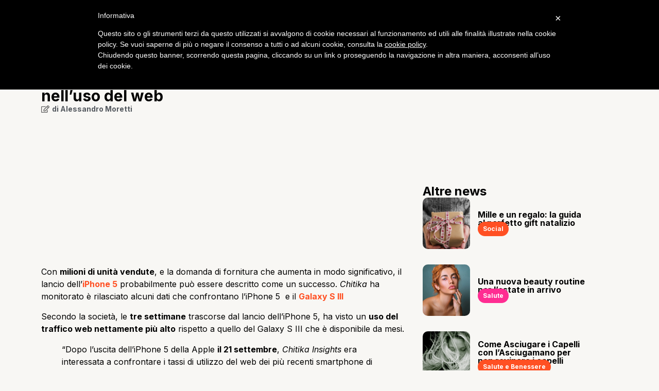

--- FILE ---
content_type: text/html; charset=UTF-8
request_url: https://overpress.it/2012/10/14/chitika-liphone-5-super-il-samsung-galaxy-s-iii-nel-uso-del-web/
body_size: 21186
content:
<!doctype html>
<html lang="it-IT">
<head>
	<meta charset="UTF-8">
	<meta name="viewport" content="width=device-width, initial-scale=1">
	<link rel="profile" href="https://gmpg.org/xfn/11">
	<meta name='robots' content='index, follow, max-image-preview:large, max-snippet:-1, max-video-preview:-1' />

	<!-- This site is optimized with the Yoast SEO plugin v21.7 - https://yoast.com/wordpress/plugins/seo/ -->
	<title>Chitika: iPhone 5 supera il Galaxy S III nell&#039;uso del web - TechGenius</title><link rel="preload" as="style" href="https://fonts.googleapis.com/css?family=Roboto%3A100%2C100italic%2C200%2C200italic%2C300%2C300italic%2C400%2C400italic%2C500%2C500italic%2C600%2C600italic%2C700%2C700italic%2C800%2C800italic%2C900%2C900italic%7CRoboto%20Slab%3A100%2C100italic%2C200%2C200italic%2C300%2C300italic%2C400%2C400italic%2C500%2C500italic%2C600%2C600italic%2C700%2C700italic%2C800%2C800italic%2C900%2C900italic%7CInter%3A100%2C100italic%2C200%2C200italic%2C300%2C300italic%2C400%2C400italic%2C500%2C500italic%2C600%2C600italic%2C700%2C700italic%2C800%2C800italic%2C900%2C900italic&#038;display=swap" /><link rel="stylesheet" href="https://fonts.googleapis.com/css?family=Roboto%3A100%2C100italic%2C200%2C200italic%2C300%2C300italic%2C400%2C400italic%2C500%2C500italic%2C600%2C600italic%2C700%2C700italic%2C800%2C800italic%2C900%2C900italic%7CRoboto%20Slab%3A100%2C100italic%2C200%2C200italic%2C300%2C300italic%2C400%2C400italic%2C500%2C500italic%2C600%2C600italic%2C700%2C700italic%2C800%2C800italic%2C900%2C900italic%7CInter%3A100%2C100italic%2C200%2C200italic%2C300%2C300italic%2C400%2C400italic%2C500%2C500italic%2C600%2C600italic%2C700%2C700italic%2C800%2C800italic%2C900%2C900italic&#038;display=swap" media="print" onload="this.media='all'" /><noscript><link rel="stylesheet" href="https://fonts.googleapis.com/css?family=Roboto%3A100%2C100italic%2C200%2C200italic%2C300%2C300italic%2C400%2C400italic%2C500%2C500italic%2C600%2C600italic%2C700%2C700italic%2C800%2C800italic%2C900%2C900italic%7CRoboto%20Slab%3A100%2C100italic%2C200%2C200italic%2C300%2C300italic%2C400%2C400italic%2C500%2C500italic%2C600%2C600italic%2C700%2C700italic%2C800%2C800italic%2C900%2C900italic%7CInter%3A100%2C100italic%2C200%2C200italic%2C300%2C300italic%2C400%2C400italic%2C500%2C500italic%2C600%2C600italic%2C700%2C700italic%2C800%2C800italic%2C900%2C900italic&#038;display=swap" /></noscript>
	<meta name="description" content="Secondo uno studio svolto da Chitika, il volume di traffico web e molto più alto di quello che genera il Samsung Galaxy S III." />
	<link rel="canonical" href="https://overpress.it/2012/10/14/chitika-liphone-5-super-il-samsung-galaxy-s-iii-nel-uso-del-web/" />
	<meta property="og:locale" content="it_IT" />
	<meta property="og:type" content="article" />
	<meta property="og:title" content="Chitika: iPhone 5 supera il Galaxy S III nell&#039;uso del web - TechGenius" />
	<meta property="og:description" content="Secondo uno studio svolto da Chitika, il volume di traffico web e molto più alto di quello che genera il Samsung Galaxy S III." />
	<meta property="og:url" content="https://overpress.it/2012/10/14/chitika-liphone-5-super-il-samsung-galaxy-s-iii-nel-uso-del-web/" />
	<meta property="og:site_name" content="OverPress" />
	<meta property="article:publisher" content="http://www.facebook.com/OverPress" />
	<meta property="article:published_time" content="2012-10-14T07:00:19+00:00" />
	<meta property="og:image" content="http://www.overpress.it/wp-content/uploads/sites/2/2012/10/NewImage16.png" />
	<meta name="author" content="Alessandro Moretti" />
	<meta name="twitter:card" content="summary_large_image" />
	<meta name="twitter:creator" content="@https://twitter.com/moretti_a" />
	<meta name="twitter:site" content="@Overpress_it" />
	<meta name="twitter:label1" content="Scritto da" />
	<meta name="twitter:data1" content="Alessandro Moretti" />
	<meta name="twitter:label2" content="Tempo di lettura stimato" />
	<meta name="twitter:data2" content="1 minuto" />
	<script type="application/ld+json" class="yoast-schema-graph">{"@context":"https://schema.org","@graph":[{"@type":"Article","@id":"https://overpress.it/2012/10/14/chitika-liphone-5-super-il-samsung-galaxy-s-iii-nel-uso-del-web/#article","isPartOf":{"@id":"https://overpress.it/2012/10/14/chitika-liphone-5-super-il-samsung-galaxy-s-iii-nel-uso-del-web/"},"author":{"name":"Alessandro Moretti","@id":"https://overpress.it/#/schema/person/52201e085c178b62bb6667f470b29856"},"headline":"Chitika: l&#8217;iPhone 5 supera il Samsung Galaxy S III nell&#8217;uso del web","datePublished":"2012-10-14T07:00:19+00:00","dateModified":"2012-10-14T07:00:19+00:00","mainEntityOfPage":{"@id":"https://overpress.it/2012/10/14/chitika-liphone-5-super-il-samsung-galaxy-s-iii-nel-uso-del-web/"},"wordCount":248,"commentCount":0,"publisher":{"@id":"https://overpress.it/#organization"},"image":{"@id":"https://overpress.it/2012/10/14/chitika-liphone-5-super-il-samsung-galaxy-s-iii-nel-uso-del-web/#primaryimage"},"thumbnailUrl":"http://www.overpress.it/wp-content/uploads/sites/2/2012/10/NewImage16.png","articleSection":["Mobile"],"inLanguage":"it-IT"},{"@type":"WebPage","@id":"https://overpress.it/2012/10/14/chitika-liphone-5-super-il-samsung-galaxy-s-iii-nel-uso-del-web/","url":"https://overpress.it/2012/10/14/chitika-liphone-5-super-il-samsung-galaxy-s-iii-nel-uso-del-web/","name":"Chitika: iPhone 5 supera il Galaxy S III nell'uso del web - TechGenius","isPartOf":{"@id":"https://overpress.it/#website"},"primaryImageOfPage":{"@id":"https://overpress.it/2012/10/14/chitika-liphone-5-super-il-samsung-galaxy-s-iii-nel-uso-del-web/#primaryimage"},"image":{"@id":"https://overpress.it/2012/10/14/chitika-liphone-5-super-il-samsung-galaxy-s-iii-nel-uso-del-web/#primaryimage"},"thumbnailUrl":"http://www.overpress.it/wp-content/uploads/sites/2/2012/10/NewImage16.png","datePublished":"2012-10-14T07:00:19+00:00","dateModified":"2012-10-14T07:00:19+00:00","description":"Secondo uno studio svolto da Chitika, il volume di traffico web e molto più alto di quello che genera il Samsung Galaxy S III.","breadcrumb":{"@id":"https://overpress.it/2012/10/14/chitika-liphone-5-super-il-samsung-galaxy-s-iii-nel-uso-del-web/#breadcrumb"},"inLanguage":"it-IT","potentialAction":[{"@type":"ReadAction","target":["https://overpress.it/2012/10/14/chitika-liphone-5-super-il-samsung-galaxy-s-iii-nel-uso-del-web/"]}]},{"@type":"ImageObject","inLanguage":"it-IT","@id":"https://overpress.it/2012/10/14/chitika-liphone-5-super-il-samsung-galaxy-s-iii-nel-uso-del-web/#primaryimage","url":"http://www.overpress.it/wp-content/uploads/sites/2/2012/10/NewImage16.png","contentUrl":"http://www.overpress.it/wp-content/uploads/sites/2/2012/10/NewImage16.png"},{"@type":"BreadcrumbList","@id":"https://overpress.it/2012/10/14/chitika-liphone-5-super-il-samsung-galaxy-s-iii-nel-uso-del-web/#breadcrumb","itemListElement":[{"@type":"ListItem","position":1,"name":"Home","item":"https://overpress.it/"},{"@type":"ListItem","position":2,"name":"Chitika: l&#8217;iPhone 5 supera il Samsung Galaxy S III nell&#8217;uso del web"}]},{"@type":"WebSite","@id":"https://overpress.it/#website","url":"https://overpress.it/","name":"OverPress","description":"Editoria oltre la carta","publisher":{"@id":"https://overpress.it/#organization"},"potentialAction":[{"@type":"SearchAction","target":{"@type":"EntryPoint","urlTemplate":"https://overpress.it/?s={search_term_string}"},"query-input":"required name=search_term_string"}],"inLanguage":"it-IT"},{"@type":"Organization","@id":"https://overpress.it/#organization","name":"OverPress","url":"https://overpress.it/","logo":{"@type":"ImageObject","inLanguage":"it-IT","@id":"https://overpress.it/#/schema/logo/image/","url":"https://overpress.it/wp-content/uploads/2024/01/Logo_Overpress.it_.svg","contentUrl":"https://overpress.it/wp-content/uploads/2024/01/Logo_Overpress.it_.svg","width":395,"height":53,"caption":"OverPress"},"image":{"@id":"https://overpress.it/#/schema/logo/image/"},"sameAs":["http://www.facebook.com/OverPress","https://twitter.com/Overpress_it"]},{"@type":"Person","@id":"https://overpress.it/#/schema/person/52201e085c178b62bb6667f470b29856","name":"Alessandro Moretti","image":{"@type":"ImageObject","inLanguage":"it-IT","@id":"https://overpress.it/#/schema/person/image/","url":"https://secure.gravatar.com/avatar/85cb580a003d272aa34a6c8dadaf5302?s=96&d=mm&r=g","contentUrl":"https://secure.gravatar.com/avatar/85cb580a003d272aa34a6c8dadaf5302?s=96&d=mm&r=g","caption":"Alessandro Moretti"},"description":"Giornalista pubblicista e blogger. Fino al 2012 ha scritto su diversi blog di tecnologia, poi ha fondato techgenius.it. Nel 2013 è la volta di Overpress e Overpress Media. Il resto è il presente.","sameAs":["https://twitter.com/https://twitter.com/moretti_a"],"url":"https://overpress.it/author/alessandro-moretti/"}]}</script>
	<!-- / Yoast SEO plugin. -->


<link href='https://fonts.gstatic.com' crossorigin rel='preconnect' />
<link rel="alternate" type="application/rss+xml" title="OverPress &raquo; Feed" href="https://overpress.it/feed/" />
<style id='wp-emoji-styles-inline-css'>

	img.wp-smiley, img.emoji {
		display: inline !important;
		border: none !important;
		box-shadow: none !important;
		height: 1em !important;
		width: 1em !important;
		margin: 0 0.07em !important;
		vertical-align: -0.1em !important;
		background: none !important;
		padding: 0 !important;
	}
</style>
<link rel='stylesheet' id='wp-block-library-css' href='https://overpress.it/wp-includes/css/dist/block-library/style.min.css?ver=6.4.7' media='all' />
<style id='classic-theme-styles-inline-css'>
/*! This file is auto-generated */
.wp-block-button__link{color:#fff;background-color:#32373c;border-radius:9999px;box-shadow:none;text-decoration:none;padding:calc(.667em + 2px) calc(1.333em + 2px);font-size:1.125em}.wp-block-file__button{background:#32373c;color:#fff;text-decoration:none}
</style>
<style id='global-styles-inline-css'>
body{--wp--preset--color--black: #000000;--wp--preset--color--cyan-bluish-gray: #abb8c3;--wp--preset--color--white: #ffffff;--wp--preset--color--pale-pink: #f78da7;--wp--preset--color--vivid-red: #cf2e2e;--wp--preset--color--luminous-vivid-orange: #ff6900;--wp--preset--color--luminous-vivid-amber: #fcb900;--wp--preset--color--light-green-cyan: #7bdcb5;--wp--preset--color--vivid-green-cyan: #00d084;--wp--preset--color--pale-cyan-blue: #8ed1fc;--wp--preset--color--vivid-cyan-blue: #0693e3;--wp--preset--color--vivid-purple: #9b51e0;--wp--preset--gradient--vivid-cyan-blue-to-vivid-purple: linear-gradient(135deg,rgba(6,147,227,1) 0%,rgb(155,81,224) 100%);--wp--preset--gradient--light-green-cyan-to-vivid-green-cyan: linear-gradient(135deg,rgb(122,220,180) 0%,rgb(0,208,130) 100%);--wp--preset--gradient--luminous-vivid-amber-to-luminous-vivid-orange: linear-gradient(135deg,rgba(252,185,0,1) 0%,rgba(255,105,0,1) 100%);--wp--preset--gradient--luminous-vivid-orange-to-vivid-red: linear-gradient(135deg,rgba(255,105,0,1) 0%,rgb(207,46,46) 100%);--wp--preset--gradient--very-light-gray-to-cyan-bluish-gray: linear-gradient(135deg,rgb(238,238,238) 0%,rgb(169,184,195) 100%);--wp--preset--gradient--cool-to-warm-spectrum: linear-gradient(135deg,rgb(74,234,220) 0%,rgb(151,120,209) 20%,rgb(207,42,186) 40%,rgb(238,44,130) 60%,rgb(251,105,98) 80%,rgb(254,248,76) 100%);--wp--preset--gradient--blush-light-purple: linear-gradient(135deg,rgb(255,206,236) 0%,rgb(152,150,240) 100%);--wp--preset--gradient--blush-bordeaux: linear-gradient(135deg,rgb(254,205,165) 0%,rgb(254,45,45) 50%,rgb(107,0,62) 100%);--wp--preset--gradient--luminous-dusk: linear-gradient(135deg,rgb(255,203,112) 0%,rgb(199,81,192) 50%,rgb(65,88,208) 100%);--wp--preset--gradient--pale-ocean: linear-gradient(135deg,rgb(255,245,203) 0%,rgb(182,227,212) 50%,rgb(51,167,181) 100%);--wp--preset--gradient--electric-grass: linear-gradient(135deg,rgb(202,248,128) 0%,rgb(113,206,126) 100%);--wp--preset--gradient--midnight: linear-gradient(135deg,rgb(2,3,129) 0%,rgb(40,116,252) 100%);--wp--preset--font-size--small: 13px;--wp--preset--font-size--medium: 20px;--wp--preset--font-size--large: 36px;--wp--preset--font-size--x-large: 42px;--wp--preset--spacing--20: 0.44rem;--wp--preset--spacing--30: 0.67rem;--wp--preset--spacing--40: 1rem;--wp--preset--spacing--50: 1.5rem;--wp--preset--spacing--60: 2.25rem;--wp--preset--spacing--70: 3.38rem;--wp--preset--spacing--80: 5.06rem;--wp--preset--shadow--natural: 6px 6px 9px rgba(0, 0, 0, 0.2);--wp--preset--shadow--deep: 12px 12px 50px rgba(0, 0, 0, 0.4);--wp--preset--shadow--sharp: 6px 6px 0px rgba(0, 0, 0, 0.2);--wp--preset--shadow--outlined: 6px 6px 0px -3px rgba(255, 255, 255, 1), 6px 6px rgba(0, 0, 0, 1);--wp--preset--shadow--crisp: 6px 6px 0px rgba(0, 0, 0, 1);}:where(.is-layout-flex){gap: 0.5em;}:where(.is-layout-grid){gap: 0.5em;}body .is-layout-flow > .alignleft{float: left;margin-inline-start: 0;margin-inline-end: 2em;}body .is-layout-flow > .alignright{float: right;margin-inline-start: 2em;margin-inline-end: 0;}body .is-layout-flow > .aligncenter{margin-left: auto !important;margin-right: auto !important;}body .is-layout-constrained > .alignleft{float: left;margin-inline-start: 0;margin-inline-end: 2em;}body .is-layout-constrained > .alignright{float: right;margin-inline-start: 2em;margin-inline-end: 0;}body .is-layout-constrained > .aligncenter{margin-left: auto !important;margin-right: auto !important;}body .is-layout-constrained > :where(:not(.alignleft):not(.alignright):not(.alignfull)){max-width: var(--wp--style--global--content-size);margin-left: auto !important;margin-right: auto !important;}body .is-layout-constrained > .alignwide{max-width: var(--wp--style--global--wide-size);}body .is-layout-flex{display: flex;}body .is-layout-flex{flex-wrap: wrap;align-items: center;}body .is-layout-flex > *{margin: 0;}body .is-layout-grid{display: grid;}body .is-layout-grid > *{margin: 0;}:where(.wp-block-columns.is-layout-flex){gap: 2em;}:where(.wp-block-columns.is-layout-grid){gap: 2em;}:where(.wp-block-post-template.is-layout-flex){gap: 1.25em;}:where(.wp-block-post-template.is-layout-grid){gap: 1.25em;}.has-black-color{color: var(--wp--preset--color--black) !important;}.has-cyan-bluish-gray-color{color: var(--wp--preset--color--cyan-bluish-gray) !important;}.has-white-color{color: var(--wp--preset--color--white) !important;}.has-pale-pink-color{color: var(--wp--preset--color--pale-pink) !important;}.has-vivid-red-color{color: var(--wp--preset--color--vivid-red) !important;}.has-luminous-vivid-orange-color{color: var(--wp--preset--color--luminous-vivid-orange) !important;}.has-luminous-vivid-amber-color{color: var(--wp--preset--color--luminous-vivid-amber) !important;}.has-light-green-cyan-color{color: var(--wp--preset--color--light-green-cyan) !important;}.has-vivid-green-cyan-color{color: var(--wp--preset--color--vivid-green-cyan) !important;}.has-pale-cyan-blue-color{color: var(--wp--preset--color--pale-cyan-blue) !important;}.has-vivid-cyan-blue-color{color: var(--wp--preset--color--vivid-cyan-blue) !important;}.has-vivid-purple-color{color: var(--wp--preset--color--vivid-purple) !important;}.has-black-background-color{background-color: var(--wp--preset--color--black) !important;}.has-cyan-bluish-gray-background-color{background-color: var(--wp--preset--color--cyan-bluish-gray) !important;}.has-white-background-color{background-color: var(--wp--preset--color--white) !important;}.has-pale-pink-background-color{background-color: var(--wp--preset--color--pale-pink) !important;}.has-vivid-red-background-color{background-color: var(--wp--preset--color--vivid-red) !important;}.has-luminous-vivid-orange-background-color{background-color: var(--wp--preset--color--luminous-vivid-orange) !important;}.has-luminous-vivid-amber-background-color{background-color: var(--wp--preset--color--luminous-vivid-amber) !important;}.has-light-green-cyan-background-color{background-color: var(--wp--preset--color--light-green-cyan) !important;}.has-vivid-green-cyan-background-color{background-color: var(--wp--preset--color--vivid-green-cyan) !important;}.has-pale-cyan-blue-background-color{background-color: var(--wp--preset--color--pale-cyan-blue) !important;}.has-vivid-cyan-blue-background-color{background-color: var(--wp--preset--color--vivid-cyan-blue) !important;}.has-vivid-purple-background-color{background-color: var(--wp--preset--color--vivid-purple) !important;}.has-black-border-color{border-color: var(--wp--preset--color--black) !important;}.has-cyan-bluish-gray-border-color{border-color: var(--wp--preset--color--cyan-bluish-gray) !important;}.has-white-border-color{border-color: var(--wp--preset--color--white) !important;}.has-pale-pink-border-color{border-color: var(--wp--preset--color--pale-pink) !important;}.has-vivid-red-border-color{border-color: var(--wp--preset--color--vivid-red) !important;}.has-luminous-vivid-orange-border-color{border-color: var(--wp--preset--color--luminous-vivid-orange) !important;}.has-luminous-vivid-amber-border-color{border-color: var(--wp--preset--color--luminous-vivid-amber) !important;}.has-light-green-cyan-border-color{border-color: var(--wp--preset--color--light-green-cyan) !important;}.has-vivid-green-cyan-border-color{border-color: var(--wp--preset--color--vivid-green-cyan) !important;}.has-pale-cyan-blue-border-color{border-color: var(--wp--preset--color--pale-cyan-blue) !important;}.has-vivid-cyan-blue-border-color{border-color: var(--wp--preset--color--vivid-cyan-blue) !important;}.has-vivid-purple-border-color{border-color: var(--wp--preset--color--vivid-purple) !important;}.has-vivid-cyan-blue-to-vivid-purple-gradient-background{background: var(--wp--preset--gradient--vivid-cyan-blue-to-vivid-purple) !important;}.has-light-green-cyan-to-vivid-green-cyan-gradient-background{background: var(--wp--preset--gradient--light-green-cyan-to-vivid-green-cyan) !important;}.has-luminous-vivid-amber-to-luminous-vivid-orange-gradient-background{background: var(--wp--preset--gradient--luminous-vivid-amber-to-luminous-vivid-orange) !important;}.has-luminous-vivid-orange-to-vivid-red-gradient-background{background: var(--wp--preset--gradient--luminous-vivid-orange-to-vivid-red) !important;}.has-very-light-gray-to-cyan-bluish-gray-gradient-background{background: var(--wp--preset--gradient--very-light-gray-to-cyan-bluish-gray) !important;}.has-cool-to-warm-spectrum-gradient-background{background: var(--wp--preset--gradient--cool-to-warm-spectrum) !important;}.has-blush-light-purple-gradient-background{background: var(--wp--preset--gradient--blush-light-purple) !important;}.has-blush-bordeaux-gradient-background{background: var(--wp--preset--gradient--blush-bordeaux) !important;}.has-luminous-dusk-gradient-background{background: var(--wp--preset--gradient--luminous-dusk) !important;}.has-pale-ocean-gradient-background{background: var(--wp--preset--gradient--pale-ocean) !important;}.has-electric-grass-gradient-background{background: var(--wp--preset--gradient--electric-grass) !important;}.has-midnight-gradient-background{background: var(--wp--preset--gradient--midnight) !important;}.has-small-font-size{font-size: var(--wp--preset--font-size--small) !important;}.has-medium-font-size{font-size: var(--wp--preset--font-size--medium) !important;}.has-large-font-size{font-size: var(--wp--preset--font-size--large) !important;}.has-x-large-font-size{font-size: var(--wp--preset--font-size--x-large) !important;}
.wp-block-navigation a:where(:not(.wp-element-button)){color: inherit;}
:where(.wp-block-post-template.is-layout-flex){gap: 1.25em;}:where(.wp-block-post-template.is-layout-grid){gap: 1.25em;}
:where(.wp-block-columns.is-layout-flex){gap: 2em;}:where(.wp-block-columns.is-layout-grid){gap: 2em;}
.wp-block-pullquote{font-size: 1.5em;line-height: 1.6;}
</style>
<link data-minify="1" rel='stylesheet' id='contact-form-7-css' href='https://overpress.it/wp-content/cache/min/1/wp-content/plugins/contact-form-7/includes/css/styles.css?ver=1704371836' media='all' />
<style id='dominant-color-styles-inline-css'>
img[data-dominant-color]:not(.has-transparency) { background-color: var(--dominant-color); }
</style>
<link rel='stylesheet' id='hello-elementor-css' href='https://overpress.it/wp-content/themes/hello-elementor/style.min.css?ver=3.0.0' media='all' />
<link rel='stylesheet' id='hello-elementor-theme-style-css' href='https://overpress.it/wp-content/themes/hello-elementor/theme.min.css?ver=3.0.0' media='all' />
<link rel='stylesheet' id='hello-elementor-header-footer-css' href='https://overpress.it/wp-content/themes/hello-elementor/header-footer.min.css?ver=3.0.0' media='all' />
<link rel='stylesheet' id='chld_thm_cfg_child-css' href='https://overpress.it/wp-content/themes/hello-elementor-child/style.css?ver=6.4.7' media='all' />
<link rel='stylesheet' id='elementor-frontend-css' href='https://overpress.it/wp-content/plugins/elementor/assets/css/frontend-lite.min.css?ver=3.18.3' media='all' />
<link rel='stylesheet' id='elementor-post-200844-css' href='https://overpress.it/wp-content/uploads/elementor/css/post-200844.css?ver=1704368173' media='all' />
<link data-minify="1" rel='stylesheet' id='swiper-css' href='https://overpress.it/wp-content/cache/min/1/wp-content/plugins/elementor/assets/lib/swiper/v8/css/swiper.min.css?ver=1704371836' media='all' />
<link rel='stylesheet' id='elementor-pro-css' href='https://overpress.it/wp-content/plugins/elementor-pro/assets/css/frontend-lite.min.css?ver=3.18.2' media='all' />
<link data-minify="1" rel='stylesheet' id='font-awesome-5-all-css' href='https://overpress.it/wp-content/cache/min/1/wp-content/plugins/elementor/assets/lib/font-awesome/css/all.min.css?ver=1704371836' media='all' />
<link rel='stylesheet' id='font-awesome-4-shim-css' href='https://overpress.it/wp-content/plugins/elementor/assets/lib/font-awesome/css/v4-shims.min.css?ver=3.18.3' media='all' />
<link rel='stylesheet' id='elementor-global-css' href='https://overpress.it/wp-content/uploads/elementor/css/global.css?ver=1704368174' media='all' />
<link rel='stylesheet' id='elementor-post-200851-css' href='https://overpress.it/wp-content/uploads/elementor/css/post-200851.css?ver=1704368174' media='all' />
<link rel='stylesheet' id='elementor-post-200918-css' href='https://overpress.it/wp-content/uploads/elementor/css/post-200918.css?ver=1704368174' media='all' />
<link rel='stylesheet' id='elementor-post-200980-css' href='https://overpress.it/wp-content/uploads/elementor/css/post-200980.css?ver=1712910537' media='all' />

<link rel="preconnect" href="https://fonts.gstatic.com/" crossorigin>
<script  type="text/javascript" class=" _iub_cs_skip" id="iubenda-head-inline-scripts-0">
	var _iub = _iub || [];
	_iub.csConfiguration = {
		cookiePolicyId: 218825,
		siteId: 252915
	};
	(function (w, d) {
		var loader = function () { var s = d.createElement("script"), tag = d.getElementsByTagName("script")[0]; s.src = "//cdn.iubenda.com/cookie_solution/iubenda_cs.js"; tag.parentNode.insertBefore(s, tag); };
		if (w.addEventListener) { w.addEventListener("load", loader, false); } else if (w.attachEvent) { w.attachEvent("onload", loader); } else { w.onload = loader; }
	})(window, document);
</script>
<script src="https://overpress.it/wp-content/plugins/elementor/assets/lib/font-awesome/js/v4-shims.min.js?ver=3.18.3" id="font-awesome-4-shim-js" defer></script>
<link rel="https://api.w.org/" href="https://overpress.it/wp-json/" /><link rel="alternate" type="application/json" href="https://overpress.it/wp-json/wp/v2/posts/34536" /><link rel="EditURI" type="application/rsd+xml" title="RSD" href="https://overpress.it/xmlrpc.php?rsd" />
<meta name="generator" content="WordPress 6.4.7" />
<link rel='shortlink' href='https://overpress.it/?p=34536' />
<link rel="alternate" type="application/json+oembed" href="https://overpress.it/wp-json/oembed/1.0/embed?url=https%3A%2F%2Foverpress.it%2F2012%2F10%2F14%2Fchitika-liphone-5-super-il-samsung-galaxy-s-iii-nel-uso-del-web%2F" />
<link rel="alternate" type="text/xml+oembed" href="https://overpress.it/wp-json/oembed/1.0/embed?url=https%3A%2F%2Foverpress.it%2F2012%2F10%2F14%2Fchitika-liphone-5-super-il-samsung-galaxy-s-iii-nel-uso-del-web%2F&#038;format=xml" />
<meta name="generator" content="Performance Lab 2.7.0; modules: images/dominant-color-images, images/webp-support, images/webp-uploads">
<meta name="generator" content="Elementor 3.18.3; features: e_dom_optimization, e_optimized_assets_loading, e_optimized_css_loading, e_font_icon_svg, additional_custom_breakpoints, block_editor_assets_optimize, e_image_loading_optimization; settings: css_print_method-external, google_font-enabled, font_display-swap">
<script>
document.addEventListener("DOMContentLoaded", function() {
    // Get all elements with class "cat-tag"
    var catTags = document.querySelectorAll('.cat-tag');

    // Loop through each "cat-tag" element
    catTags.forEach(function(catTag) {
        // Get the category link inside the "cat-tag"
        var categoryLink = catTag.querySelector('.elementor-post-info__terms-list-item');

        // Check if the category link exists
        if (categoryLink) {
            // Get the text content of the category link (e.g., "Curiosità")
            var category = categoryLink.textContent.trim().toLowerCase();

            // Get the corresponding color based on the category
            var backgroundColor = '';
            var textColor = '#FFFFFF'; // Default text color

            switch (category) {
                case 'calcio':
                    backgroundColor = '#01E30A';
                    textColor = '#000000'; // Set text color for specific cases
                    break;
                case 'curiosità':
                    backgroundColor = '#FFE500';
                    textColor = '#000000'; // Set text color for specific cases
                    break;
                case 'fitness':
                    backgroundColor = '#0FF';
                    textColor = '#000000'; // Set text color for specific cases
                    break;
                case 'tech':
                    backgroundColor = '#3E46FF';
                    break;
                case 'gaming':
                    backgroundColor = '#8F00FF';
                    break;
								case 'games':
                    backgroundColor = '#8F00FF';
                    break;
                case 'salute':
                    backgroundColor = '#FF2D92';
                    break;
                case 'gossip':
                    backgroundColor = '#FD3559';
                    break;
            }

            // Set the background color for the "elementor-widget-container" inside the current "cat-tag"
            var widgetContainer = catTag.querySelector('.elementor-widget-container');
            if (widgetContainer) {
                widgetContainer.style.backgroundColor = backgroundColor;

                // Set the text color for the category link
                categoryLink.style.color = textColor;
            }
        }
    });
});
</script>
<link rel="icon" href="https://overpress.it/wp-content/uploads/2024/01/favicon-150x150.png" sizes="32x32" />
<link rel="icon" href="https://overpress.it/wp-content/uploads/2024/01/favicon-300x300.png" sizes="192x192" />
<link rel="apple-touch-icon" href="https://overpress.it/wp-content/uploads/2024/01/favicon-300x300.png" />
<meta name="msapplication-TileImage" content="https://overpress.it/wp-content/uploads/2024/01/favicon-300x300.png" />
<noscript><style id="rocket-lazyload-nojs-css">.rll-youtube-player, [data-lazy-src]{display:none !important;}</style></noscript></head>
<body class="post-template-default single single-post postid-34536 single-format-standard wp-custom-logo elementor-default elementor-kit-200844 elementor-page-200980">


<a class="skip-link screen-reader-text" href="#content">Vai al contenuto</a>

		<div data-elementor-type="header" data-elementor-id="200851" class="elementor elementor-200851 elementor-location-header" data-elementor-post-type="elementor_library">
						<div class="elementor-element elementor-element-2a3be14 e-con-full e-flex e-con e-parent" data-id="2a3be14" data-element_type="container" data-settings="{&quot;content_width&quot;:&quot;full&quot;}" data-core-v316-plus="true">
		<div class="elementor-element elementor-element-20212a8 e-con-full e-flex e-con e-child" data-id="20212a8" data-element_type="container" data-settings="{&quot;content_width&quot;:&quot;full&quot;}">
				<div class="elementor-element elementor-element-eaf08f3 elementor-widget elementor-widget-theme-site-logo elementor-widget-image" data-id="eaf08f3" data-element_type="widget" data-widget_type="theme-site-logo.default">
				<div class="elementor-widget-container">
			<style>/*! elementor - v3.18.0 - 20-12-2023 */
.elementor-widget-image{text-align:center}.elementor-widget-image a{display:inline-block}.elementor-widget-image a img[src$=".svg"]{width:48px}.elementor-widget-image img{vertical-align:middle;display:inline-block}</style>								<a href="https://overpress.it">
			<img width="395" height="53" src="data:image/svg+xml,%3Csvg%20xmlns='http://www.w3.org/2000/svg'%20viewBox='0%200%20395%2053'%3E%3C/svg%3E" class="attachment-full size-full wp-image-200853" alt="" data-lazy-src="https://overpress.it/wp-content/uploads/2024/01/Logo_Overpress.it_.svg" /><noscript><img width="395" height="53" src="https://overpress.it/wp-content/uploads/2024/01/Logo_Overpress.it_.svg" class="attachment-full size-full wp-image-200853" alt="" /></noscript>				</a>
											</div>
				</div>
				</div>
		<div class="elementor-element elementor-element-140b183 e-con-full e-flex e-con e-child" data-id="140b183" data-element_type="container" data-settings="{&quot;content_width&quot;:&quot;full&quot;}">
				<div class="elementor-element elementor-element-dc303ec elementor-widget-tablet__width-initial elementor-hidden-tablet elementor-hidden-mobile elementor-nav-menu--dropdown-tablet elementor-nav-menu__text-align-aside elementor-nav-menu--toggle elementor-nav-menu--burger elementor-widget elementor-widget-nav-menu" data-id="dc303ec" data-element_type="widget" id="navMenu" data-settings="{&quot;layout&quot;:&quot;horizontal&quot;,&quot;submenu_icon&quot;:{&quot;value&quot;:&quot;&lt;svg class=\&quot;e-font-icon-svg e-fas-caret-down\&quot; viewBox=\&quot;0 0 320 512\&quot; xmlns=\&quot;http:\/\/www.w3.org\/2000\/svg\&quot;&gt;&lt;path d=\&quot;M31.3 192h257.3c17.8 0 26.7 21.5 14.1 34.1L174.1 354.8c-7.8 7.8-20.5 7.8-28.3 0L17.2 226.1C4.6 213.5 13.5 192 31.3 192z\&quot;&gt;&lt;\/path&gt;&lt;\/svg&gt;&quot;,&quot;library&quot;:&quot;fa-solid&quot;},&quot;toggle&quot;:&quot;burger&quot;}" data-widget_type="nav-menu.default">
				<div class="elementor-widget-container">
			<link rel="stylesheet" href="https://overpress.it/wp-content/plugins/elementor-pro/assets/css/widget-nav-menu.min.css">			<nav class="elementor-nav-menu--main elementor-nav-menu__container elementor-nav-menu--layout-horizontal e--pointer-background e--animation-fade">
				<ul id="menu-1-dc303ec" class="elementor-nav-menu"><li class="menu-item menu-item-type-post_type menu-item-object-page menu-item-home menu-item-200984"><a href="https://overpress.it/" class="elementor-item">Home</a></li>
<li class="menu-item menu-item-type-taxonomy menu-item-object-category menu-item-200987"><a href="https://overpress.it/argomenti/calcio/" class="elementor-item">Calcio</a></li>
<li class="menu-item menu-item-type-taxonomy menu-item-object-category current-post-ancestor menu-item-200991"><a href="https://overpress.it/argomenti/tech/" class="elementor-item">Tech</a></li>
<li class="menu-item menu-item-type-taxonomy menu-item-object-category menu-item-200985"><a href="https://overpress.it/argomenti/tech/games/" class="elementor-item">Gaming</a></li>
<li class="menu-item menu-item-type-taxonomy menu-item-object-category menu-item-200992"><a href="https://overpress.it/argomenti/curiosita/" class="elementor-item">Curiosità</a></li>
<li class="menu-item menu-item-type-taxonomy menu-item-object-category menu-item-200990"><a href="https://overpress.it/argomenti/salute/" class="elementor-item">Salute</a></li>
<li class="menu-item menu-item-type-taxonomy menu-item-object-category menu-item-200988"><a href="https://overpress.it/argomenti/fitness/" class="elementor-item">Fitness</a></li>
<li class="menu-item menu-item-type-taxonomy menu-item-object-category menu-item-200989"><a href="https://overpress.it/argomenti/gossip/" class="elementor-item">Gossip</a></li>
</ul>			</nav>
					<div class="elementor-menu-toggle" role="button" tabindex="0" aria-label="Menu di commutazione" aria-expanded="false">
			<svg aria-hidden="true" role="presentation" class="elementor-menu-toggle__icon--open e-font-icon-svg e-eicon-menu-bar" viewBox="0 0 1000 1000" xmlns="http://www.w3.org/2000/svg"><path d="M104 333H896C929 333 958 304 958 271S929 208 896 208H104C71 208 42 237 42 271S71 333 104 333ZM104 583H896C929 583 958 554 958 521S929 458 896 458H104C71 458 42 487 42 521S71 583 104 583ZM104 833H896C929 833 958 804 958 771S929 708 896 708H104C71 708 42 737 42 771S71 833 104 833Z"></path></svg><svg aria-hidden="true" role="presentation" class="elementor-menu-toggle__icon--close e-font-icon-svg e-eicon-close" viewBox="0 0 1000 1000" xmlns="http://www.w3.org/2000/svg"><path d="M742 167L500 408 258 167C246 154 233 150 217 150 196 150 179 158 167 167 154 179 150 196 150 212 150 229 154 242 171 254L408 500 167 742C138 771 138 800 167 829 196 858 225 858 254 829L496 587 738 829C750 842 767 846 783 846 800 846 817 842 829 829 842 817 846 804 846 783 846 767 842 750 829 737L588 500 833 258C863 229 863 200 833 171 804 137 775 137 742 167Z"></path></svg>			<span class="elementor-screen-only">Menu</span>
		</div>
					<nav class="elementor-nav-menu--dropdown elementor-nav-menu__container" aria-hidden="true">
				<ul id="menu-2-dc303ec" class="elementor-nav-menu"><li class="menu-item menu-item-type-post_type menu-item-object-page menu-item-home menu-item-200984"><a href="https://overpress.it/" class="elementor-item" tabindex="-1">Home</a></li>
<li class="menu-item menu-item-type-taxonomy menu-item-object-category menu-item-200987"><a href="https://overpress.it/argomenti/calcio/" class="elementor-item" tabindex="-1">Calcio</a></li>
<li class="menu-item menu-item-type-taxonomy menu-item-object-category current-post-ancestor menu-item-200991"><a href="https://overpress.it/argomenti/tech/" class="elementor-item" tabindex="-1">Tech</a></li>
<li class="menu-item menu-item-type-taxonomy menu-item-object-category menu-item-200985"><a href="https://overpress.it/argomenti/tech/games/" class="elementor-item" tabindex="-1">Gaming</a></li>
<li class="menu-item menu-item-type-taxonomy menu-item-object-category menu-item-200992"><a href="https://overpress.it/argomenti/curiosita/" class="elementor-item" tabindex="-1">Curiosità</a></li>
<li class="menu-item menu-item-type-taxonomy menu-item-object-category menu-item-200990"><a href="https://overpress.it/argomenti/salute/" class="elementor-item" tabindex="-1">Salute</a></li>
<li class="menu-item menu-item-type-taxonomy menu-item-object-category menu-item-200988"><a href="https://overpress.it/argomenti/fitness/" class="elementor-item" tabindex="-1">Fitness</a></li>
<li class="menu-item menu-item-type-taxonomy menu-item-object-category menu-item-200989"><a href="https://overpress.it/argomenti/gossip/" class="elementor-item" tabindex="-1">Gossip</a></li>
</ul>			</nav>
				</div>
				</div>
				<div class="elementor-element elementor-element-2cfe8cb nav-bar-script elementor-widget elementor-widget-html" data-id="2cfe8cb" data-element_type="widget" data-widget_type="html.default">
				<div class="elementor-widget-container">
			 <style>
    .nav-bar-script {
        display: none;
    }
    .current-menu-item {
        background-color: #FF5023;
    }
</style>
 
// active menu color based on url category

<script>
        document.addEventListener('DOMContentLoaded', function() {
            // Get all list items
            var listItems = document.querySelectorAll('li');

            // Loop through the list items and set background color based on the presence of 'current-menu-item' class
            listItems.forEach(function (li) {
                if (li.classList.contains('current-menu-item')) {
                    // Extract the category from the list item text content
                    var category = li.textContent.trim().toLowerCase();

                    // Set background color based on the category
                    switch (category) {
                        case 'calcio':
                            li.style.backgroundColor = '#01E30A';
                            // Find the nested <a> tag and set its text color
                            var anchor = li.querySelector('a');
                            if (anchor) {
                            anchor.style.color = '#000000';
                            }
                    break;
                        case 'tech':
                            li.style.backgroundColor = '#3E46FF';
                            break;
                        case 'gaming':
                            li.style.backgroundColor = '#8F00FF';
                             break;                        
                        case 'curiosità':
                            li.style.backgroundColor = '#FFE500';
                            // Find the nested <a> tag and set its text color
                            var anchor = li.querySelector('a');
                            if (anchor) {
                            anchor.style.color = '#000000';
                            }
                             break;
                        case 'salute':
                            li.style.backgroundColor = '#FF2D92';
                             break;
                        case 'fitness':
                            li.style.backgroundColor = '#0FF';
                            // Find the nested <a> tag and set its text color
                            var anchor = li.querySelector('a');
                            if (anchor) {
                            anchor.style.color = '#000000';
                            }
                             break;
                        case 'gossip':
                            li.style.backgroundColor = '#FD3559';
                             break;
                        // Add more cases for other categories as needed
                    }
                }
            });
        });
    </script>
    
    <style>
    .current-menu-item {
        border-radius: 50px!important;
    }
</style>



// hover color based on position of li element

<style>
    /* Specific hover styles for each category */
    #navMenu li:nth-child(1) {
        display: none;
    }
    #navMenu li:hover:nth-child(1) {
        display: none;
        background-color: #FF5023;
    }
    
    #navMenu li:hover:nth-child(2) {
        background-color: #01E30A;
    }
    #navMenu li:hover:nth-child(2) a {
        color: #000000 !important;
    }

    #navMenu li:hover:nth-child(3) {
        background-color: #3E46FF;
    }

    #navMenu li:hover:nth-child(4) {
        background-color: #8F00FF;
    }

    #navMenu li:hover:nth-child(5) {
        background-color: #FFE500;
    }
    #navMenu li:hover:nth-child(5) a {
        color: #000000 !important;
    }

    #navMenu li:hover:nth-child(6) {
        background-color: #FF2D92;
    }

    #navMenu li:hover:nth-child(7) {
        background-color: #0FF;
    }
    #navMenu li:hover:nth-child(7) a {
        color: #000000 !important;
    }

    #navMenu li:hover:nth-child(8) {
        background-color: #FD3559;
    }

    /* Add more hover styles for other categories as needed */

    #navMenu li:hover {
        border-radius: 50px !important;
    }
    #navMenu .current-menu-item {
        margin: 0px 5px;
    }
</style>		</div>
				</div>
				<div class="elementor-element elementor-element-7964ed8 elementor-search-form--skin-full_screen elementor-widget-tablet__width-auto elementor-hidden-desktop elementor-widget elementor-widget-search-form" data-id="7964ed8" data-element_type="widget" data-settings="{&quot;skin&quot;:&quot;full_screen&quot;}" data-widget_type="search-form.default">
				<div class="elementor-widget-container">
			<link rel="stylesheet" href="https://overpress.it/wp-content/plugins/elementor-pro/assets/css/widget-theme-elements.min.css">		<search role="search">
			<form class="elementor-search-form" action="https://overpress.it" method="get">
												<div class="elementor-search-form__toggle" tabindex="0" role="button">
					<div class="e-font-icon-svg-container"><svg aria-hidden="true" class="e-font-icon-svg e-fas-search" viewBox="0 0 512 512" xmlns="http://www.w3.org/2000/svg"><path d="M505 442.7L405.3 343c-4.5-4.5-10.6-7-17-7H372c27.6-35.3 44-79.7 44-128C416 93.1 322.9 0 208 0S0 93.1 0 208s93.1 208 208 208c48.3 0 92.7-16.4 128-44v16.3c0 6.4 2.5 12.5 7 17l99.7 99.7c9.4 9.4 24.6 9.4 33.9 0l28.3-28.3c9.4-9.4 9.4-24.6.1-34zM208 336c-70.7 0-128-57.2-128-128 0-70.7 57.2-128 128-128 70.7 0 128 57.2 128 128 0 70.7-57.2 128-128 128z"></path></svg></div>					<span class="elementor-screen-only">Cerca</span>
				</div>
								<div class="elementor-search-form__container">
					<label class="elementor-screen-only" for="elementor-search-form-7964ed8">Cerca</label>

					
					<input id="elementor-search-form-7964ed8" placeholder="Cerca..." class="elementor-search-form__input" type="search" name="s" value="">
					
					
										<div class="dialog-lightbox-close-button dialog-close-button" role="button" tabindex="0">
						<svg aria-hidden="true" class="e-font-icon-svg e-eicon-close" viewBox="0 0 1000 1000" xmlns="http://www.w3.org/2000/svg"><path d="M742 167L500 408 258 167C246 154 233 150 217 150 196 150 179 158 167 167 154 179 150 196 150 212 150 229 154 242 171 254L408 500 167 742C138 771 138 800 167 829 196 858 225 858 254 829L496 587 738 829C750 842 767 846 783 846 800 846 817 842 829 829 842 817 846 804 846 783 846 767 842 750 829 737L588 500 833 258C863 229 863 200 833 171 804 137 775 137 742 167Z"></path></svg>						<span class="elementor-screen-only">Chiudi questo box di ricerca.</span>
					</div>
									</div>
			</form>
		</search>
				</div>
				</div>
				<div class="elementor-element elementor-element-15ff082 elementor-hidden-desktop elementor-view-default elementor-widget elementor-widget-icon" data-id="15ff082" data-element_type="widget" data-widget_type="icon.default">
				<div class="elementor-widget-container">
					<div class="elementor-icon-wrapper">
			<a class="elementor-icon" href="#elementor-action%3Aaction%3Dpopup%3Aopen%26settings%3DeyJpZCI6IjIwMTA4NCIsInRvZ2dsZSI6ZmFsc2V9">
			<svg aria-hidden="true" class="e-font-icon-svg e-fas-bars" viewBox="0 0 448 512" xmlns="http://www.w3.org/2000/svg"><path d="M16 132h416c8.837 0 16-7.163 16-16V76c0-8.837-7.163-16-16-16H16C7.163 60 0 67.163 0 76v40c0 8.837 7.163 16 16 16zm0 160h416c8.837 0 16-7.163 16-16v-40c0-8.837-7.163-16-16-16H16c-8.837 0-16 7.163-16 16v40c0 8.837 7.163 16 16 16zm0 160h416c8.837 0 16-7.163 16-16v-40c0-8.837-7.163-16-16-16H16c-8.837 0-16 7.163-16 16v40c0 8.837 7.163 16 16 16z"></path></svg>			</a>
		</div>
				</div>
				</div>
				</div>
		<div class="elementor-element elementor-element-2121222 e-con-full elementor-hidden-tablet elementor-hidden-mobile e-flex e-con e-child" data-id="2121222" data-element_type="container" data-settings="{&quot;content_width&quot;:&quot;full&quot;}">
				<div class="elementor-element elementor-element-443bf0c elementor-search-form--skin-minimal elementor-widget__width-initial elementor-widget elementor-widget-search-form" data-id="443bf0c" data-element_type="widget" data-settings="{&quot;skin&quot;:&quot;minimal&quot;}" data-widget_type="search-form.default">
				<div class="elementor-widget-container">
					<search role="search">
			<form class="elementor-search-form" action="https://overpress.it" method="get">
												<div class="elementor-search-form__container">
					<label class="elementor-screen-only" for="elementor-search-form-443bf0c">Cerca</label>

											<div class="elementor-search-form__icon">
							<div class="e-font-icon-svg-container"><svg aria-hidden="true" class="e-font-icon-svg e-fas-search" viewBox="0 0 512 512" xmlns="http://www.w3.org/2000/svg"><path d="M505 442.7L405.3 343c-4.5-4.5-10.6-7-17-7H372c27.6-35.3 44-79.7 44-128C416 93.1 322.9 0 208 0S0 93.1 0 208s93.1 208 208 208c48.3 0 92.7-16.4 128-44v16.3c0 6.4 2.5 12.5 7 17l99.7 99.7c9.4 9.4 24.6 9.4 33.9 0l28.3-28.3c9.4-9.4 9.4-24.6.1-34zM208 336c-70.7 0-128-57.2-128-128 0-70.7 57.2-128 128-128 70.7 0 128 57.2 128 128 0 70.7-57.2 128-128 128z"></path></svg></div>							<span class="elementor-screen-only">Cerca</span>
						</div>
					
					<input id="elementor-search-form-443bf0c" placeholder="Cerca..." class="elementor-search-form__input" type="search" name="s" value="">
					
					
									</div>
			</form>
		</search>
				</div>
				</div>
				</div>
				</div>
						</div>
				<div data-elementor-type="single-post" data-elementor-id="200980" class="elementor elementor-200980 elementor-location-single post-34536 post type-post status-publish format-standard hentry category-mobile" data-elementor-post-type="elementor_library">
						<div class="elementor-element elementor-element-ce6e57a e-flex e-con-boxed e-con e-parent" data-id="ce6e57a" data-element_type="container" data-settings="{&quot;content_width&quot;:&quot;boxed&quot;}" data-core-v316-plus="true">
					<div class="e-con-inner">
		<div class="elementor-element elementor-element-668e78b e-con-full e-flex e-con e-child" data-id="668e78b" data-element_type="container" data-settings="{&quot;content_width&quot;:&quot;full&quot;}">
				<div class="elementor-element elementor-element-6a3a7ee elementor-widget__width-auto elementor-widget elementor-widget-post-info" data-id="6a3a7ee" data-element_type="widget" data-widget_type="post-info.default">
				<div class="elementor-widget-container">
			<link rel="stylesheet" href="https://overpress.it/wp-content/plugins/elementor/assets/css/widget-icon-list.min.css">		<ul class="elementor-inline-items elementor-icon-list-items elementor-post-info">
								<li class="elementor-icon-list-item elementor-repeater-item-a776272 elementor-inline-item" itemprop="about">
													<span class="elementor-icon-list-text elementor-post-info__item elementor-post-info__item--type-terms">
										<span class="elementor-post-info__terms-list">
				<a href="https://overpress.it/argomenti/tech/mobile/" class="elementor-post-info__terms-list-item">Mobile</a>				</span>
					</span>
								</li>
				</ul>
				</div>
				</div>
				<div class="elementor-element elementor-element-405c96b elementor-widget elementor-widget-theme-post-title elementor-page-title elementor-widget-heading" data-id="405c96b" data-element_type="widget" data-widget_type="theme-post-title.default">
				<div class="elementor-widget-container">
			<style>/*! elementor - v3.18.0 - 20-12-2023 */
.elementor-heading-title{padding:0;margin:0;line-height:1}.elementor-widget-heading .elementor-heading-title[class*=elementor-size-]>a{color:inherit;font-size:inherit;line-height:inherit}.elementor-widget-heading .elementor-heading-title.elementor-size-small{font-size:15px}.elementor-widget-heading .elementor-heading-title.elementor-size-medium{font-size:19px}.elementor-widget-heading .elementor-heading-title.elementor-size-large{font-size:29px}.elementor-widget-heading .elementor-heading-title.elementor-size-xl{font-size:39px}.elementor-widget-heading .elementor-heading-title.elementor-size-xxl{font-size:59px}</style><h1 class="elementor-heading-title elementor-size-default">Chitika: l&#8217;iPhone 5 supera il Samsung Galaxy S III nell&#8217;uso del web</h1>		</div>
				</div>
				<div class="elementor-element elementor-element-582ee2b elementor-widget elementor-widget-post-info" data-id="582ee2b" data-element_type="widget" data-widget_type="post-info.default">
				<div class="elementor-widget-container">
					<ul class="elementor-inline-items elementor-icon-list-items elementor-post-info">
								<li class="elementor-icon-list-item elementor-repeater-item-0b47a57 elementor-inline-item" itemprop="author">
										<span class="elementor-icon-list-icon">
								<svg aria-hidden="true" class="e-font-icon-svg e-far-edit" viewBox="0 0 576 512" xmlns="http://www.w3.org/2000/svg"><path d="M402.3 344.9l32-32c5-5 13.7-1.5 13.7 5.7V464c0 26.5-21.5 48-48 48H48c-26.5 0-48-21.5-48-48V112c0-26.5 21.5-48 48-48h273.5c7.1 0 10.7 8.6 5.7 13.7l-32 32c-1.5 1.5-3.5 2.3-5.7 2.3H48v352h352V350.5c0-2.1.8-4.1 2.3-5.6zm156.6-201.8L296.3 405.7l-90.4 10c-26.2 2.9-48.5-19.2-45.6-45.6l10-90.4L432.9 17.1c22.9-22.9 59.9-22.9 82.7 0l43.2 43.2c22.9 22.9 22.9 60 .1 82.8zM460.1 174L402 115.9 216.2 301.8l-7.3 65.3 65.3-7.3L460.1 174zm64.8-79.7l-43.2-43.2c-4.1-4.1-10.8-4.1-14.8 0L436 82l58.1 58.1 30.9-30.9c4-4.2 4-10.8-.1-14.9z"></path></svg>							</span>
									<span class="elementor-icon-list-text elementor-post-info__item elementor-post-info__item--type-author">
							<span class="elementor-post-info__item-prefix">di </span>
										Alessandro Moretti					</span>
								</li>
				</ul>
				</div>
				</div>
				<div class="elementor-element elementor-element-8ccabda elementor-widget elementor-widget-html" data-id="8ccabda" data-element_type="widget" data-widget_type="html.default">
				<div class="elementor-widget-container">
			<script async src="https://pagead2.googlesyndication.com/pagead/js/adsbygoogle.js?client=ca-pub-2943502232807001"
     crossorigin="anonymous"></script>
<!-- OverPress Reattiva - Orizzontale -->
<ins class="adsbygoogle"
     style="display:block"
     data-ad-client="ca-pub-2943502232807001"
     data-ad-slot="9285364374"
     data-ad-format="auto"
     data-full-width-responsive="true"></ins>
<script>
     (adsbygoogle = window.adsbygoogle || []).push({});
</script>		</div>
				</div>
				<div class="elementor-element elementor-element-5245980 elementor-widget elementor-widget-theme-post-content" data-id="5245980" data-element_type="widget" data-widget_type="theme-post-content.default">
				<div class="elementor-widget-container">
			<p><a href="http://www.overpress.it/wp-content/uploads/sites/2/2012/10/NewImage16.png"></a></p>
<p>Con <strong>milioni di unità vendute</strong>, e la domanda di fornitura che aumenta in modo significativo, il lancio dell&#8217;<a title="iPhone 5" href="http://www.techgenius.it/tag/iphone-5/">iPhone 5</a> probabilmente può essere descritto come un successo. <em>Chitika</em> ha monitorato è rilasciato alcuni dati che confrontano l&#8217;iPhone 5  e il <a title="Galaxy S III" href="http://www.techgenius.it/30622/galaxy-s-iii-recensione/">Galaxy S III</a></p>
<p>Secondo la società, le <strong>tre settimane</strong> trascorse dal lancio dell&#8217;iPhone 5, ha visto un <strong>uso del traffico web nettamente più alto</strong> rispetto a quello del Galaxy S III che è disponibile da mesi.</p>
<blockquote><p>&#8220;Dopo l&#8217;uscita dell&#8217;iPhone 5 della Apple <strong>il 21 settembre</strong>, <em>Chitika Insights</em> era interessata a confrontare i tassi di utilizzo del web dei più recenti smartphone di entrambi i produttori. Per quantificare il nostro ultimo studio, abbiamo condotto un&#8217;analisi sulle impressioni di milioni di utenti. Coperti sette giorni, dal 3 ottobre fino al 9 ottobre 2012, e guardando esclusivamente le impressioni provenienti da chi utilizza l&#8217;iPhone 5e il Galaxy S III, siamo stati in grado di <strong>osservare la differenza di volume del traffico web</strong> tra i due dispositivi, rappresentati nella figura soprastante.</p></blockquote>
<p>Un altro studio, ha scoperto che <strong>un terzo dei consumatori del nord America</strong> sono stati &#8220;abbastanza&#8221; o &#8220;molto&#8221; propensi ad acquistare un iPhone 5, un numero che è di circa il <strong>10% rispetto</strong> ai consumatori che stavano progettando di acquistare un <strong>iPhone 4S</strong>.</p>
<p>La società ha anche trovato che <strong>9 utenti su 10</strong> non aveva avuto problemi significativi con la<strong> nuova mappatura</strong> presente su <strong>iOS 6</strong>, cosa che invece ha ottenuto molta attenzione dalla stampa.</p>
<p>fonte | <a title="MacRumors" href="http://www.macrumors.com/2012/10/12/chitika-iphone-5-passes-samsung-galaxy-s-iii-in-web-usage/">MacRumors</a></p>
<blockquote><p>&nbsp;</p></blockquote>
		</div>
				</div>
		<div class="elementor-element elementor-element-1ca2e83 e-flex e-con-boxed e-con e-child" data-id="1ca2e83" data-element_type="container" data-settings="{&quot;content_width&quot;:&quot;boxed&quot;}">
					<div class="e-con-inner">
				<div class="elementor-element elementor-element-4c3965b elementor-widget elementor-widget-heading" data-id="4c3965b" data-element_type="widget" data-widget_type="heading.default">
				<div class="elementor-widget-container">
			<h2 class="elementor-heading-title elementor-size-default">Condividi</h2>		</div>
				</div>
				<div class="elementor-element elementor-element-91ebbb2 elementor-share-buttons--view-icon elementor-share-buttons--skin-minimal elementor-share-buttons--shape-circle elementor-grid-0 elementor-share-buttons--color-official elementor-widget elementor-widget-share-buttons" data-id="91ebbb2" data-element_type="widget" data-widget_type="share-buttons.default">
				<div class="elementor-widget-container">
			<link rel="stylesheet" href="https://overpress.it/wp-content/plugins/elementor-pro/assets/css/widget-share-buttons.min.css">		<div class="elementor-grid">
								<div class="elementor-grid-item">
						<div
							class="elementor-share-btn elementor-share-btn_facebook"
							role="button"
							tabindex="0"
							aria-label="Condividi su facebook"
						>
															<span class="elementor-share-btn__icon">
								<svg class="e-font-icon-svg e-fab-facebook" viewBox="0 0 512 512" xmlns="http://www.w3.org/2000/svg"><path d="M504 256C504 119 393 8 256 8S8 119 8 256c0 123.78 90.69 226.38 209.25 245V327.69h-63V256h63v-54.64c0-62.15 37-96.48 93.67-96.48 27.14 0 55.52 4.84 55.52 4.84v61h-31.28c-30.8 0-40.41 19.12-40.41 38.73V256h68.78l-11 71.69h-57.78V501C413.31 482.38 504 379.78 504 256z"></path></svg>							</span>
																				</div>
					</div>
									<div class="elementor-grid-item">
						<div
							class="elementor-share-btn elementor-share-btn_twitter"
							role="button"
							tabindex="0"
							aria-label="Condividi su twitter"
						>
															<span class="elementor-share-btn__icon">
								<svg class="e-font-icon-svg e-fab-twitter" viewBox="0 0 512 512" xmlns="http://www.w3.org/2000/svg"><path d="M459.37 151.716c.325 4.548.325 9.097.325 13.645 0 138.72-105.583 298.558-298.558 298.558-59.452 0-114.68-17.219-161.137-47.106 8.447.974 16.568 1.299 25.34 1.299 49.055 0 94.213-16.568 130.274-44.832-46.132-.975-84.792-31.188-98.112-72.772 6.498.974 12.995 1.624 19.818 1.624 9.421 0 18.843-1.3 27.614-3.573-48.081-9.747-84.143-51.98-84.143-102.985v-1.299c13.969 7.797 30.214 12.67 47.431 13.319-28.264-18.843-46.781-51.005-46.781-87.391 0-19.492 5.197-37.36 14.294-52.954 51.655 63.675 129.3 105.258 216.365 109.807-1.624-7.797-2.599-15.918-2.599-24.04 0-57.828 46.782-104.934 104.934-104.934 30.213 0 57.502 12.67 76.67 33.137 23.715-4.548 46.456-13.32 66.599-25.34-7.798 24.366-24.366 44.833-46.132 57.827 21.117-2.273 41.584-8.122 60.426-16.243-14.292 20.791-32.161 39.308-52.628 54.253z"></path></svg>							</span>
																				</div>
					</div>
									<div class="elementor-grid-item">
						<div
							class="elementor-share-btn elementor-share-btn_linkedin"
							role="button"
							tabindex="0"
							aria-label="Condividi su linkedin"
						>
															<span class="elementor-share-btn__icon">
								<svg class="e-font-icon-svg e-fab-linkedin" viewBox="0 0 448 512" xmlns="http://www.w3.org/2000/svg"><path d="M416 32H31.9C14.3 32 0 46.5 0 64.3v383.4C0 465.5 14.3 480 31.9 480H416c17.6 0 32-14.5 32-32.3V64.3c0-17.8-14.4-32.3-32-32.3zM135.4 416H69V202.2h66.5V416zm-33.2-243c-21.3 0-38.5-17.3-38.5-38.5S80.9 96 102.2 96c21.2 0 38.5 17.3 38.5 38.5 0 21.3-17.2 38.5-38.5 38.5zm282.1 243h-66.4V312c0-24.8-.5-56.7-34.5-56.7-34.6 0-39.9 27-39.9 54.9V416h-66.4V202.2h63.7v29.2h.9c8.9-16.8 30.6-34.5 62.9-34.5 67.2 0 79.7 44.3 79.7 101.9V416z"></path></svg>							</span>
																				</div>
					</div>
									<div class="elementor-grid-item">
						<div
							class="elementor-share-btn elementor-share-btn_whatsapp"
							role="button"
							tabindex="0"
							aria-label="Condividi su whatsapp"
						>
															<span class="elementor-share-btn__icon">
								<svg class="e-font-icon-svg e-fab-whatsapp" viewBox="0 0 448 512" xmlns="http://www.w3.org/2000/svg"><path d="M380.9 97.1C339 55.1 283.2 32 223.9 32c-122.4 0-222 99.6-222 222 0 39.1 10.2 77.3 29.6 111L0 480l117.7-30.9c32.4 17.7 68.9 27 106.1 27h.1c122.3 0 224.1-99.6 224.1-222 0-59.3-25.2-115-67.1-157zm-157 341.6c-33.2 0-65.7-8.9-94-25.7l-6.7-4-69.8 18.3L72 359.2l-4.4-7c-18.5-29.4-28.2-63.3-28.2-98.2 0-101.7 82.8-184.5 184.6-184.5 49.3 0 95.6 19.2 130.4 54.1 34.8 34.9 56.2 81.2 56.1 130.5 0 101.8-84.9 184.6-186.6 184.6zm101.2-138.2c-5.5-2.8-32.8-16.2-37.9-18-5.1-1.9-8.8-2.8-12.5 2.8-3.7 5.6-14.3 18-17.6 21.8-3.2 3.7-6.5 4.2-12 1.4-32.6-16.3-54-29.1-75.5-66-5.7-9.8 5.7-9.1 16.3-30.3 1.8-3.7.9-6.9-.5-9.7-1.4-2.8-12.5-30.1-17.1-41.2-4.5-10.8-9.1-9.3-12.5-9.5-3.2-.2-6.9-.2-10.6-.2-3.7 0-9.7 1.4-14.8 6.9-5.1 5.6-19.4 19-19.4 46.3 0 27.3 19.9 53.7 22.6 57.4 2.8 3.7 39.1 59.7 94.8 83.8 35.2 15.2 49 16.5 66.6 13.9 10.7-1.6 32.8-13.4 37.4-26.4 4.6-13 4.6-24.1 3.2-26.4-1.3-2.5-5-3.9-10.5-6.6z"></path></svg>							</span>
																				</div>
					</div>
									<div class="elementor-grid-item">
						<div
							class="elementor-share-btn elementor-share-btn_telegram"
							role="button"
							tabindex="0"
							aria-label="Condividi su telegram"
						>
															<span class="elementor-share-btn__icon">
								<svg class="e-font-icon-svg e-fab-telegram" viewBox="0 0 496 512" xmlns="http://www.w3.org/2000/svg"><path d="M248 8C111 8 0 119 0 256s111 248 248 248 248-111 248-248S385 8 248 8zm121.8 169.9l-40.7 191.8c-3 13.6-11.1 16.9-22.4 10.5l-62-45.7-29.9 28.8c-3.3 3.3-6.1 6.1-12.5 6.1l4.4-63.1 114.9-103.8c5-4.4-1.1-6.9-7.7-2.5l-142 89.4-61.2-19.1c-13.3-4.2-13.6-13.3 2.8-19.7l239.1-92.2c11.1-4 20.8 2.7 17.2 19.5z"></path></svg>							</span>
																				</div>
					</div>
						</div>
				</div>
				</div>
					</div>
				</div>
				</div>
		<div class="elementor-element elementor-element-8b99c04 e-con-full e-flex e-con e-child" data-id="8b99c04" data-element_type="container" data-settings="{&quot;content_width&quot;:&quot;full&quot;}">
				<div class="elementor-element elementor-element-1369d78 elementor-hidden-desktop elementor-widget-divider--view-line elementor-widget elementor-widget-divider" data-id="1369d78" data-element_type="widget" data-widget_type="divider.default">
				<div class="elementor-widget-container">
			<style>/*! elementor - v3.18.0 - 20-12-2023 */
.elementor-widget-divider{--divider-border-style:none;--divider-border-width:1px;--divider-color:#0c0d0e;--divider-icon-size:20px;--divider-element-spacing:10px;--divider-pattern-height:24px;--divider-pattern-size:20px;--divider-pattern-url:none;--divider-pattern-repeat:repeat-x}.elementor-widget-divider .elementor-divider{display:flex}.elementor-widget-divider .elementor-divider__text{font-size:15px;line-height:1;max-width:95%}.elementor-widget-divider .elementor-divider__element{margin:0 var(--divider-element-spacing);flex-shrink:0}.elementor-widget-divider .elementor-icon{font-size:var(--divider-icon-size)}.elementor-widget-divider .elementor-divider-separator{display:flex;margin:0;direction:ltr}.elementor-widget-divider--view-line_icon .elementor-divider-separator,.elementor-widget-divider--view-line_text .elementor-divider-separator{align-items:center}.elementor-widget-divider--view-line_icon .elementor-divider-separator:after,.elementor-widget-divider--view-line_icon .elementor-divider-separator:before,.elementor-widget-divider--view-line_text .elementor-divider-separator:after,.elementor-widget-divider--view-line_text .elementor-divider-separator:before{display:block;content:"";border-bottom:0;flex-grow:1;border-top:var(--divider-border-width) var(--divider-border-style) var(--divider-color)}.elementor-widget-divider--element-align-left .elementor-divider .elementor-divider-separator>.elementor-divider__svg:first-of-type{flex-grow:0;flex-shrink:100}.elementor-widget-divider--element-align-left .elementor-divider-separator:before{content:none}.elementor-widget-divider--element-align-left .elementor-divider__element{margin-left:0}.elementor-widget-divider--element-align-right .elementor-divider .elementor-divider-separator>.elementor-divider__svg:last-of-type{flex-grow:0;flex-shrink:100}.elementor-widget-divider--element-align-right .elementor-divider-separator:after{content:none}.elementor-widget-divider--element-align-right .elementor-divider__element{margin-right:0}.elementor-widget-divider:not(.elementor-widget-divider--view-line_text):not(.elementor-widget-divider--view-line_icon) .elementor-divider-separator{border-top:var(--divider-border-width) var(--divider-border-style) var(--divider-color)}.elementor-widget-divider--separator-type-pattern{--divider-border-style:none}.elementor-widget-divider--separator-type-pattern.elementor-widget-divider--view-line .elementor-divider-separator,.elementor-widget-divider--separator-type-pattern:not(.elementor-widget-divider--view-line) .elementor-divider-separator:after,.elementor-widget-divider--separator-type-pattern:not(.elementor-widget-divider--view-line) .elementor-divider-separator:before,.elementor-widget-divider--separator-type-pattern:not([class*=elementor-widget-divider--view]) .elementor-divider-separator{width:100%;min-height:var(--divider-pattern-height);-webkit-mask-size:var(--divider-pattern-size) 100%;mask-size:var(--divider-pattern-size) 100%;-webkit-mask-repeat:var(--divider-pattern-repeat);mask-repeat:var(--divider-pattern-repeat);background-color:var(--divider-color);-webkit-mask-image:var(--divider-pattern-url);mask-image:var(--divider-pattern-url)}.elementor-widget-divider--no-spacing{--divider-pattern-size:auto}.elementor-widget-divider--bg-round{--divider-pattern-repeat:round}.rtl .elementor-widget-divider .elementor-divider__text{direction:rtl}.e-con-inner>.elementor-widget-divider,.e-con>.elementor-widget-divider{width:var(--container-widget-width,100%);--flex-grow:var(--container-widget-flex-grow)}</style>		<div class="elementor-divider">
			<span class="elementor-divider-separator">
						</span>
		</div>
				</div>
				</div>
				<div class="elementor-element elementor-element-bd91ea4 elementor-widget elementor-widget-html" data-id="bd91ea4" data-element_type="widget" data-widget_type="html.default">
				<div class="elementor-widget-container">
			<script async src="https://pagead2.googlesyndication.com/pagead/js/adsbygoogle.js?client=ca-pub-2943502232807001"
     crossorigin="anonymous"></script>
<!-- OverPress Reattiva - Verticale -->
<ins class="adsbygoogle"
     style="display:block"
     data-ad-client="ca-pub-2943502232807001"
     data-ad-slot="6611099574"
     data-ad-format="auto"
     data-full-width-responsive="true"></ins>
<script>
     (adsbygoogle = window.adsbygoogle || []).push({});
</script>		</div>
				</div>
				<div class="elementor-element elementor-element-7cc304c elementor-widget elementor-widget-heading" data-id="7cc304c" data-element_type="widget" data-widget_type="heading.default">
				<div class="elementor-widget-container">
			<h2 class="elementor-heading-title elementor-size-default">Altre news</h2>		</div>
				</div>
				<div class="elementor-element elementor-element-d40688a elementor-grid-1 elementor-grid-tablet-1 elementor-grid-mobile-1 elementor-widget elementor-widget-loop-grid" data-id="d40688a" data-element_type="widget" data-settings="{&quot;template_id&quot;:&quot;200903&quot;,&quot;columns&quot;:1,&quot;columns_tablet&quot;:1,&quot;_skin&quot;:&quot;post&quot;,&quot;columns_mobile&quot;:&quot;1&quot;,&quot;edit_handle_selector&quot;:&quot;[data-elementor-type=\&quot;loop-item\&quot;]&quot;,&quot;row_gap&quot;:{&quot;unit&quot;:&quot;px&quot;,&quot;size&quot;:&quot;&quot;,&quot;sizes&quot;:[]},&quot;row_gap_tablet&quot;:{&quot;unit&quot;:&quot;px&quot;,&quot;size&quot;:&quot;&quot;,&quot;sizes&quot;:[]},&quot;row_gap_mobile&quot;:{&quot;unit&quot;:&quot;px&quot;,&quot;size&quot;:&quot;&quot;,&quot;sizes&quot;:[]}}" data-widget_type="loop-grid.post">
				<div class="elementor-widget-container">
			<link rel="stylesheet" href="https://overpress.it/wp-content/plugins/elementor-pro/assets/css/widget-loop-builder.min.css">		<div class="elementor-loop-container elementor-grid">
		<style id="loop-dynamic-200903">@media(max-width:767px){.e-loop-item-201357 .elementor-element.elementor-element-1f48b1b:not(.elementor-motion-effects-element-type-background), .e-loop-item-201357 .elementor-element.elementor-element-1f48b1b > .elementor-motion-effects-container > .elementor-motion-effects-layer{background-image:url("https://overpress.it/wp-content/uploads/2025/11/christmas_gift-jpg.webp");}}</style><style id="loop-200903">.elementor-200903 .elementor-element.elementor-element-50c9d92{--display:flex;--flex-direction:row;--container-widget-width:initial;--container-widget-height:100%;--container-widget-flex-grow:1;--container-widget-align-self:stretch;--gap:0px 0px;--background-transition:0.3s;--margin-block-start:0px;--margin-block-end:0px;--margin-inline-start:0px;--margin-inline-end:0px;--padding-block-start:0px;--padding-block-end:0px;--padding-inline-start:0px;--padding-inline-end:0px;}.elementor-200903 .elementor-element.elementor-element-1f48b1b{--display:flex;--flex-direction:column;--container-widget-width:100%;--container-widget-height:initial;--container-widget-flex-grow:0;--container-widget-align-self:initial;--background-transition:0.3s;--margin-block-start:0px;--margin-block-end:0px;--margin-inline-start:0px;--margin-inline-end:0px;--padding-block-start:0px;--padding-block-end:0px;--padding-inline-start:0px;--padding-inline-end:15px;}.elementor-200903 .elementor-element.elementor-element-1f48b1b, .elementor-200903 .elementor-element.elementor-element-1f48b1b::before{--border-transition:0.3s;}.elementor-200903 .elementor-element.elementor-element-7e044c3 .elementor-icon-list-icon{width:14px;}.elementor-200903 .elementor-element.elementor-element-7e044c3 .elementor-icon-list-icon i{font-size:14px;}.elementor-200903 .elementor-element.elementor-element-7e044c3 .elementor-icon-list-icon svg{--e-icon-list-icon-size:14px;}.elementor-200903 .elementor-element.elementor-element-7e044c3 .elementor-icon-list-text, .elementor-200903 .elementor-element.elementor-element-7e044c3 .elementor-icon-list-text a{color:#FFFFFF;}.elementor-200903 .elementor-element.elementor-element-7e044c3 .elementor-icon-list-item{font-family:"Inter", Sans-serif;font-size:12px;font-weight:700;}.elementor-200903 .elementor-element.elementor-element-7e044c3 > .elementor-widget-container{margin:0px 0px 0px 0px;padding:5px 10px 5px 10px;background-color:#FF5023;border-radius:50px 50px 50px 50px;}.elementor-200903 .elementor-element.elementor-element-7e044c3{width:auto;max-width:auto;}.elementor-200903 .elementor-element.elementor-element-7e044c3.elementor-element{--align-self:flex-start;}.elementor-200903 .elementor-element.elementor-element-57fe4fb img{width:100%;max-width:100%;height:100px;object-fit:cover;object-position:center center;border-radius:10px 10px 10px 10px;}.elementor-200903 .elementor-element.elementor-element-5192e43{--display:flex;--flex-direction:column;--container-widget-width:100%;--container-widget-height:initial;--container-widget-flex-grow:0;--container-widget-align-self:initial;--background-transition:0.3s;--margin-block-start:0px;--margin-block-end:0px;--margin-inline-start:0px;--margin-inline-end:0px;--padding-block-start:0px;--padding-block-end:0px;--padding-inline-start:0px;--padding-inline-end:0px;}.elementor-200903 .elementor-element.elementor-element-5192e43.e-con{--align-self:center;}.elementor-200903 .elementor-element.elementor-element-6864dbe .elementor-heading-title{color:#000000;font-family:"Inter", Sans-serif;font-size:16px;font-weight:700;}.elementor-200903 .elementor-element.elementor-element-6864dbe > .elementor-widget-container{margin:0px 0px -10px 0px;}.elementor-200903 .elementor-element.elementor-element-69fbcf0 .elementor-icon-list-icon{width:14px;}.elementor-200903 .elementor-element.elementor-element-69fbcf0 .elementor-icon-list-icon i{font-size:14px;}.elementor-200903 .elementor-element.elementor-element-69fbcf0 .elementor-icon-list-icon svg{--e-icon-list-icon-size:14px;}.elementor-200903 .elementor-element.elementor-element-69fbcf0 .elementor-icon-list-text, .elementor-200903 .elementor-element.elementor-element-69fbcf0 .elementor-icon-list-text a{color:#FFFFFF;}.elementor-200903 .elementor-element.elementor-element-69fbcf0 .elementor-icon-list-item{font-family:"Inter", Sans-serif;font-size:12px;font-weight:700;}.elementor-200903 .elementor-element.elementor-element-69fbcf0 > .elementor-widget-container{margin:0px 0px 0px 0px;padding:5px 10px 5px 10px;background-color:#FF5023;border-radius:50px 50px 50px 50px;}.elementor-200903 .elementor-element.elementor-element-69fbcf0{width:auto;max-width:auto;}.elementor-200903 .elementor-element.elementor-element-69fbcf0.elementor-element{--align-self:flex-start;}@media(max-width:1024px){.elementor-200903 .elementor-element.elementor-element-57fe4fb img{width:100%;max-width:100%;height:100%;object-fit:cover;object-position:center center;}}@media(min-width:768px){.elementor-200903 .elementor-element.elementor-element-1f48b1b{--width:33.3333%;}.elementor-200903 .elementor-element.elementor-element-5192e43{--width:66.6666%;}}@media(max-width:767px){.elementor-200903 .elementor-element.elementor-element-1f48b1b{--width:100%;--min-height:250px;--justify-content:flex-end;--border-radius:15px 15px 15px 15px;--padding-block-start:0px;--padding-block-end:10px;--padding-inline-start:10px;--padding-inline-end:0px;}.elementor-200903 .elementor-element.elementor-element-1f48b1b:not(.elementor-motion-effects-element-type-background), .elementor-200903 .elementor-element.elementor-element-1f48b1b > .elementor-motion-effects-container > .elementor-motion-effects-layer{background-repeat:no-repeat;background-size:cover;}.elementor-200903 .elementor-element.elementor-element-7e044c3 > .elementor-widget-container{margin:0px 0px 0px 0px;}.elementor-200903 .elementor-element.elementor-element-7e044c3.elementor-element{--align-self:flex-start;--order:99999 /* order end hack */;}.elementor-200903 .elementor-element.elementor-element-57fe4fb img{width:100%;max-width:100%;height:100%;}.elementor-200903 .elementor-element.elementor-element-57fe4fb > .elementor-widget-container{margin:0px 0px 0px 0px;padding:0px 0px 0px 0px;}.elementor-200903 .elementor-element.elementor-element-5192e43{--margin-block-start:10px;--margin-block-end:0px;--margin-inline-start:0px;--margin-inline-end:0px;}.elementor-200903 .elementor-element.elementor-element-6864dbe > .elementor-widget-container{margin:0px 0px 0px 0px;}.elementor-200903 .elementor-element.elementor-element-6864dbe.elementor-element{--order:99999 /* order end hack */;}.elementor-200903 .elementor-element.elementor-element-69fbcf0 > .elementor-widget-container{margin:-10px 0px 0px 0px;}.elementor-200903 .elementor-element.elementor-element-69fbcf0.elementor-element{--order:99999 /* order end hack */;}}</style>		<div data-elementor-type="loop-item" data-elementor-id="200903" class="elementor elementor-200903 e-loop-item e-loop-item-201357 post-201357 post type-post status-publish format-standard has-post-thumbnail hentry category-social" data-elementor-post-type="elementor_library" data-custom-edit-handle="1">
						<div class="elementor-element elementor-element-50c9d92 e-flex e-con-boxed e-con e-parent" data-id="50c9d92" data-element_type="container" data-settings="{&quot;content_width&quot;:&quot;boxed&quot;}" data-core-v316-plus="true">
					<div class="e-con-inner">
		<div class="elementor-element elementor-element-1f48b1b e-con-full e-flex e-con e-child" data-id="1f48b1b" data-element_type="container" data-settings="{&quot;content_width&quot;:&quot;full&quot;,&quot;background_background&quot;:&quot;classic&quot;}">
				<div class="elementor-element elementor-element-7e044c3 elementor-widget__width-auto cat-tag elementor-hidden-desktop elementor-hidden-tablet elementor-widget elementor-widget-post-info" data-id="7e044c3" data-element_type="widget" data-widget_type="post-info.default">
				<div class="elementor-widget-container">
					<ul class="elementor-inline-items elementor-icon-list-items elementor-post-info">
								<li class="elementor-icon-list-item elementor-repeater-item-a776272 elementor-inline-item" itemprop="about">
													<span class="elementor-icon-list-text elementor-post-info__item elementor-post-info__item--type-terms">
										<span class="elementor-post-info__terms-list">
				<a href="https://overpress.it/argomenti/tech/social/" class="elementor-post-info__terms-list-item">Social</a>				</span>
					</span>
								</li>
				</ul>
				</div>
				</div>
				<div class="elementor-element elementor-element-57fe4fb elementor-hidden-mobile elementor-widget elementor-widget-theme-post-featured-image elementor-widget-image" data-id="57fe4fb" data-element_type="widget" data-widget_type="theme-post-featured-image.default">
				<div class="elementor-widget-container">
																<a href="https://overpress.it/2025/11/11/mille-e-un-regalo-la-guida-al-perfetto-gift-natalizio/">
							<img width="800" height="630" src="data:image/svg+xml,%3Csvg%20xmlns='http://www.w3.org/2000/svg'%20viewBox='0%200%20800%20630'%3E%3C/svg%3E" class="attachment-large size-large wp-image-201358 not-transparent" alt="" data-lazy-srcset="https://overpress.it/wp-content/uploads/2025/11/christmas_gift-1024x807.webp 1024w, https://overpress.it/wp-content/uploads/2025/11/christmas_gift-300x236.webp 300w, https://overpress.it/wp-content/uploads/2025/11/christmas_gift-768x605.webp 768w, https://overpress.it/wp-content/uploads/2025/11/christmas_gift-jpg.webp 1280w" data-lazy-sizes="(max-width: 800px) 100vw, 800px" data-has-transparency="false" data-dominant-color="816d65" style="--dominant-color: #816d65" data-lazy-src="https://overpress.it/wp-content/uploads/2025/11/christmas_gift-1024x807.webp" /><noscript><img loading="lazy" width="800" height="630" src="https://overpress.it/wp-content/uploads/2025/11/christmas_gift-1024x807.webp" class="attachment-large size-large wp-image-201358 not-transparent" alt="" srcset="https://overpress.it/wp-content/uploads/2025/11/christmas_gift-1024x807.webp 1024w, https://overpress.it/wp-content/uploads/2025/11/christmas_gift-300x236.webp 300w, https://overpress.it/wp-content/uploads/2025/11/christmas_gift-768x605.webp 768w, https://overpress.it/wp-content/uploads/2025/11/christmas_gift-jpg.webp 1280w" sizes="(max-width: 800px) 100vw, 800px" data-has-transparency="false" data-dominant-color="816d65" style="--dominant-color: #816d65" /></noscript>								</a>
															</div>
				</div>
				</div>
		<div class="elementor-element elementor-element-5192e43 e-con-full e-flex e-con e-child" data-id="5192e43" data-element_type="container" data-settings="{&quot;content_width&quot;:&quot;full&quot;}">
				<div class="elementor-element elementor-element-6864dbe elementor-widget elementor-widget-theme-post-title elementor-page-title elementor-widget-heading" data-id="6864dbe" data-element_type="widget" data-widget_type="theme-post-title.default">
				<div class="elementor-widget-container">
			<h1 class="elementor-heading-title elementor-size-default"><a href="https://overpress.it/2025/11/11/mille-e-un-regalo-la-guida-al-perfetto-gift-natalizio/">Mille e un regalo: la guida al perfetto gift natalizio</a></h1>		</div>
				</div>
				<div class="elementor-element elementor-element-69fbcf0 elementor-widget__width-auto cat-tag elementor-hidden-mobile elementor-widget elementor-widget-post-info" data-id="69fbcf0" data-element_type="widget" data-widget_type="post-info.default">
				<div class="elementor-widget-container">
					<ul class="elementor-inline-items elementor-icon-list-items elementor-post-info">
								<li class="elementor-icon-list-item elementor-repeater-item-a776272 elementor-inline-item" itemprop="about">
													<span class="elementor-icon-list-text elementor-post-info__item elementor-post-info__item--type-terms">
										<span class="elementor-post-info__terms-list">
				<a href="https://overpress.it/argomenti/tech/social/" class="elementor-post-info__terms-list-item">Social</a>				</span>
					</span>
								</li>
				</ul>
				</div>
				</div>
				</div>
					</div>
				</div>
						</div>
		<style id="loop-dynamic-200903">@media(max-width:767px){.e-loop-item-201352 .elementor-element.elementor-element-1f48b1b:not(.elementor-motion-effects-element-type-background), .e-loop-item-201352 .elementor-element.elementor-element-1f48b1b > .elementor-motion-effects-container > .elementor-motion-effects-layer{background-image:url("https://overpress.it/wp-content/uploads/2025/06/see-plus-surF_A0AvC8-unsplash-jpg.webp");}}</style>		<div data-elementor-type="loop-item" data-elementor-id="200903" class="elementor elementor-200903 e-loop-item e-loop-item-201352 post-201352 post type-post status-publish format-standard has-post-thumbnail hentry category-salute" data-elementor-post-type="elementor_library" data-custom-edit-handle="1">
						<div class="elementor-element elementor-element-50c9d92 e-flex e-con-boxed e-con e-parent" data-id="50c9d92" data-element_type="container" data-settings="{&quot;content_width&quot;:&quot;boxed&quot;}" data-core-v316-plus="true">
					<div class="e-con-inner">
		<div class="elementor-element elementor-element-1f48b1b e-con-full e-flex e-con e-child" data-id="1f48b1b" data-element_type="container" data-settings="{&quot;content_width&quot;:&quot;full&quot;,&quot;background_background&quot;:&quot;classic&quot;}">
				<div class="elementor-element elementor-element-7e044c3 elementor-widget__width-auto cat-tag elementor-hidden-desktop elementor-hidden-tablet elementor-widget elementor-widget-post-info" data-id="7e044c3" data-element_type="widget" data-widget_type="post-info.default">
				<div class="elementor-widget-container">
					<ul class="elementor-inline-items elementor-icon-list-items elementor-post-info">
								<li class="elementor-icon-list-item elementor-repeater-item-a776272 elementor-inline-item" itemprop="about">
													<span class="elementor-icon-list-text elementor-post-info__item elementor-post-info__item--type-terms">
										<span class="elementor-post-info__terms-list">
				<a href="https://overpress.it/argomenti/salute/" class="elementor-post-info__terms-list-item">Salute</a>				</span>
					</span>
								</li>
				</ul>
				</div>
				</div>
				<div class="elementor-element elementor-element-57fe4fb elementor-hidden-mobile elementor-widget elementor-widget-theme-post-featured-image elementor-widget-image" data-id="57fe4fb" data-element_type="widget" data-widget_type="theme-post-featured-image.default">
				<div class="elementor-widget-container">
																<a href="https://overpress.it/2025/06/11/una-nuova-beauty-routine-per-lestate-in-arrivo/">
							<img width="726" height="1024" src="data:image/svg+xml,%3Csvg%20xmlns='http://www.w3.org/2000/svg'%20viewBox='0%200%20726%201024'%3E%3C/svg%3E" class="attachment-large size-large wp-image-201354 not-transparent" alt="" data-lazy-srcset="https://overpress.it/wp-content/uploads/2025/06/see-plus-surF_A0AvC8-unsplash-726x1024.webp 726w, https://overpress.it/wp-content/uploads/2025/06/see-plus-surF_A0AvC8-unsplash-213x300.webp 213w, https://overpress.it/wp-content/uploads/2025/06/see-plus-surF_A0AvC8-unsplash-768x1083.webp 768w, https://overpress.it/wp-content/uploads/2025/06/see-plus-surF_A0AvC8-unsplash-1089x1536.webp 1089w, https://overpress.it/wp-content/uploads/2025/06/see-plus-surF_A0AvC8-unsplash-jpg.webp 1280w" data-lazy-sizes="(max-width: 726px) 100vw, 726px" data-has-transparency="false" data-dominant-color="856f61" style="--dominant-color: #856f61" data-lazy-src="https://overpress.it/wp-content/uploads/2025/06/see-plus-surF_A0AvC8-unsplash-726x1024.webp" /><noscript><img loading="lazy" width="726" height="1024" src="https://overpress.it/wp-content/uploads/2025/06/see-plus-surF_A0AvC8-unsplash-726x1024.webp" class="attachment-large size-large wp-image-201354 not-transparent" alt="" srcset="https://overpress.it/wp-content/uploads/2025/06/see-plus-surF_A0AvC8-unsplash-726x1024.webp 726w, https://overpress.it/wp-content/uploads/2025/06/see-plus-surF_A0AvC8-unsplash-213x300.webp 213w, https://overpress.it/wp-content/uploads/2025/06/see-plus-surF_A0AvC8-unsplash-768x1083.webp 768w, https://overpress.it/wp-content/uploads/2025/06/see-plus-surF_A0AvC8-unsplash-1089x1536.webp 1089w, https://overpress.it/wp-content/uploads/2025/06/see-plus-surF_A0AvC8-unsplash-jpg.webp 1280w" sizes="(max-width: 726px) 100vw, 726px" data-has-transparency="false" data-dominant-color="856f61" style="--dominant-color: #856f61" /></noscript>								</a>
															</div>
				</div>
				</div>
		<div class="elementor-element elementor-element-5192e43 e-con-full e-flex e-con e-child" data-id="5192e43" data-element_type="container" data-settings="{&quot;content_width&quot;:&quot;full&quot;}">
				<div class="elementor-element elementor-element-6864dbe elementor-widget elementor-widget-theme-post-title elementor-page-title elementor-widget-heading" data-id="6864dbe" data-element_type="widget" data-widget_type="theme-post-title.default">
				<div class="elementor-widget-container">
			<h1 class="elementor-heading-title elementor-size-default"><a href="https://overpress.it/2025/06/11/una-nuova-beauty-routine-per-lestate-in-arrivo/">Una nuova beauty routine per l&#8217;estate in arrivo</a></h1>		</div>
				</div>
				<div class="elementor-element elementor-element-69fbcf0 elementor-widget__width-auto cat-tag elementor-hidden-mobile elementor-widget elementor-widget-post-info" data-id="69fbcf0" data-element_type="widget" data-widget_type="post-info.default">
				<div class="elementor-widget-container">
					<ul class="elementor-inline-items elementor-icon-list-items elementor-post-info">
								<li class="elementor-icon-list-item elementor-repeater-item-a776272 elementor-inline-item" itemprop="about">
													<span class="elementor-icon-list-text elementor-post-info__item elementor-post-info__item--type-terms">
										<span class="elementor-post-info__terms-list">
				<a href="https://overpress.it/argomenti/salute/" class="elementor-post-info__terms-list-item">Salute</a>				</span>
					</span>
								</li>
				</ul>
				</div>
				</div>
				</div>
					</div>
				</div>
						</div>
		<style id="loop-dynamic-200903">@media(max-width:767px){.e-loop-item-201348 .elementor-element.elementor-element-1f48b1b:not(.elementor-motion-effects-element-type-background), .e-loop-item-201348 .elementor-element.elementor-element-1f48b1b > .elementor-motion-effects-container > .elementor-motion-effects-layer{background-image:url("https://overpress.it/wp-content/uploads/2025/01/beautiful-2405131_1280-jpg.webp");}}</style>		<div data-elementor-type="loop-item" data-elementor-id="200903" class="elementor elementor-200903 e-loop-item e-loop-item-201348 post-201348 post type-post status-publish format-standard has-post-thumbnail hentry category-salute-e-benessere" data-elementor-post-type="elementor_library" data-custom-edit-handle="1">
						<div class="elementor-element elementor-element-50c9d92 e-flex e-con-boxed e-con e-parent" data-id="50c9d92" data-element_type="container" data-settings="{&quot;content_width&quot;:&quot;boxed&quot;}" data-core-v316-plus="true">
					<div class="e-con-inner">
		<div class="elementor-element elementor-element-1f48b1b e-con-full e-flex e-con e-child" data-id="1f48b1b" data-element_type="container" data-settings="{&quot;content_width&quot;:&quot;full&quot;,&quot;background_background&quot;:&quot;classic&quot;}">
				<div class="elementor-element elementor-element-7e044c3 elementor-widget__width-auto cat-tag elementor-hidden-desktop elementor-hidden-tablet elementor-widget elementor-widget-post-info" data-id="7e044c3" data-element_type="widget" data-widget_type="post-info.default">
				<div class="elementor-widget-container">
					<ul class="elementor-inline-items elementor-icon-list-items elementor-post-info">
								<li class="elementor-icon-list-item elementor-repeater-item-a776272 elementor-inline-item" itemprop="about">
													<span class="elementor-icon-list-text elementor-post-info__item elementor-post-info__item--type-terms">
										<span class="elementor-post-info__terms-list">
				<a href="https://overpress.it/argomenti/salute/salute-e-benessere/" class="elementor-post-info__terms-list-item">Salute e Benessere</a>				</span>
					</span>
								</li>
				</ul>
				</div>
				</div>
				<div class="elementor-element elementor-element-57fe4fb elementor-hidden-mobile elementor-widget elementor-widget-theme-post-featured-image elementor-widget-image" data-id="57fe4fb" data-element_type="widget" data-widget_type="theme-post-featured-image.default">
				<div class="elementor-widget-container">
																<a href="https://overpress.it/2025/01/07/come-asciugare-i-capelli-con-lasciugamano-per-non-rovinare-i-capelli/">
							<img width="800" height="533" src="data:image/svg+xml,%3Csvg%20xmlns='http://www.w3.org/2000/svg'%20viewBox='0%200%20800%20533'%3E%3C/svg%3E" class="attachment-large size-large wp-image-201349 not-transparent" alt="" data-lazy-srcset="https://overpress.it/wp-content/uploads/2025/01/beautiful-2405131_1280-1024x682.webp 1024w, https://overpress.it/wp-content/uploads/2025/01/beautiful-2405131_1280-300x200.webp 300w, https://overpress.it/wp-content/uploads/2025/01/beautiful-2405131_1280-768x512.webp 768w, https://overpress.it/wp-content/uploads/2025/01/beautiful-2405131_1280-jpg.webp 1280w" data-lazy-sizes="(max-width: 800px) 100vw, 800px" data-has-transparency="false" data-dominant-color="565c53" style="--dominant-color: #565c53" data-lazy-src="https://overpress.it/wp-content/uploads/2025/01/beautiful-2405131_1280-1024x682.webp" /><noscript><img loading="lazy" width="800" height="533" src="https://overpress.it/wp-content/uploads/2025/01/beautiful-2405131_1280-1024x682.webp" class="attachment-large size-large wp-image-201349 not-transparent" alt="" srcset="https://overpress.it/wp-content/uploads/2025/01/beautiful-2405131_1280-1024x682.webp 1024w, https://overpress.it/wp-content/uploads/2025/01/beautiful-2405131_1280-300x200.webp 300w, https://overpress.it/wp-content/uploads/2025/01/beautiful-2405131_1280-768x512.webp 768w, https://overpress.it/wp-content/uploads/2025/01/beautiful-2405131_1280-jpg.webp 1280w" sizes="(max-width: 800px) 100vw, 800px" data-has-transparency="false" data-dominant-color="565c53" style="--dominant-color: #565c53" /></noscript>								</a>
															</div>
				</div>
				</div>
		<div class="elementor-element elementor-element-5192e43 e-con-full e-flex e-con e-child" data-id="5192e43" data-element_type="container" data-settings="{&quot;content_width&quot;:&quot;full&quot;}">
				<div class="elementor-element elementor-element-6864dbe elementor-widget elementor-widget-theme-post-title elementor-page-title elementor-widget-heading" data-id="6864dbe" data-element_type="widget" data-widget_type="theme-post-title.default">
				<div class="elementor-widget-container">
			<h1 class="elementor-heading-title elementor-size-default"><a href="https://overpress.it/2025/01/07/come-asciugare-i-capelli-con-lasciugamano-per-non-rovinare-i-capelli/">Come Asciugare i Capelli con l&#8217;Asciugamano per non rovinare i capelli</a></h1>		</div>
				</div>
				<div class="elementor-element elementor-element-69fbcf0 elementor-widget__width-auto cat-tag elementor-hidden-mobile elementor-widget elementor-widget-post-info" data-id="69fbcf0" data-element_type="widget" data-widget_type="post-info.default">
				<div class="elementor-widget-container">
					<ul class="elementor-inline-items elementor-icon-list-items elementor-post-info">
								<li class="elementor-icon-list-item elementor-repeater-item-a776272 elementor-inline-item" itemprop="about">
													<span class="elementor-icon-list-text elementor-post-info__item elementor-post-info__item--type-terms">
										<span class="elementor-post-info__terms-list">
				<a href="https://overpress.it/argomenti/salute/salute-e-benessere/" class="elementor-post-info__terms-list-item">Salute e Benessere</a>				</span>
					</span>
								</li>
				</ul>
				</div>
				</div>
				</div>
					</div>
				</div>
						</div>
		<style id="loop-dynamic-200903">@media(max-width:767px){.e-loop-item-201343 .elementor-element.elementor-element-1f48b1b:not(.elementor-motion-effects-element-type-background), .e-loop-item-201343 .elementor-element.elementor-element-1f48b1b > .elementor-motion-effects-container > .elementor-motion-effects-layer{background-image:url("https://overpress.it/wp-content/uploads/2024/11/Loris-Talone-assolto-cassazione-jpg.webp");}}</style>		<div data-elementor-type="loop-item" data-elementor-id="200903" class="elementor elementor-200903 e-loop-item e-loop-item-201343 post-201343 post type-post status-publish format-standard has-post-thumbnail hentry category-attualita" data-elementor-post-type="elementor_library" data-custom-edit-handle="1">
						<div class="elementor-element elementor-element-50c9d92 e-flex e-con-boxed e-con e-parent" data-id="50c9d92" data-element_type="container" data-settings="{&quot;content_width&quot;:&quot;boxed&quot;}" data-core-v316-plus="true">
					<div class="e-con-inner">
		<div class="elementor-element elementor-element-1f48b1b e-con-full e-flex e-con e-child" data-id="1f48b1b" data-element_type="container" data-settings="{&quot;content_width&quot;:&quot;full&quot;,&quot;background_background&quot;:&quot;classic&quot;}">
				<div class="elementor-element elementor-element-7e044c3 elementor-widget__width-auto cat-tag elementor-hidden-desktop elementor-hidden-tablet elementor-widget elementor-widget-post-info" data-id="7e044c3" data-element_type="widget" data-widget_type="post-info.default">
				<div class="elementor-widget-container">
					<ul class="elementor-inline-items elementor-icon-list-items elementor-post-info">
								<li class="elementor-icon-list-item elementor-repeater-item-a776272 elementor-inline-item" itemprop="about">
													<span class="elementor-icon-list-text elementor-post-info__item elementor-post-info__item--type-terms">
										<span class="elementor-post-info__terms-list">
				<a href="https://overpress.it/argomenti/home/attualita/" class="elementor-post-info__terms-list-item">Attualità</a>				</span>
					</span>
								</li>
				</ul>
				</div>
				</div>
				<div class="elementor-element elementor-element-57fe4fb elementor-hidden-mobile elementor-widget elementor-widget-theme-post-featured-image elementor-widget-image" data-id="57fe4fb" data-element_type="widget" data-widget_type="theme-post-featured-image.default">
				<div class="elementor-widget-container">
																<a href="https://overpress.it/2024/11/08/imprenditore-loris-talone-assolto-dalla-cassazione/">
							<img width="800" height="450" src="data:image/svg+xml,%3Csvg%20xmlns='http://www.w3.org/2000/svg'%20viewBox='0%200%20800%20450'%3E%3C/svg%3E" class="attachment-large size-large wp-image-201344 not-transparent" alt="Loris Talone assolto cassazione" data-lazy-srcset="https://overpress.it/wp-content/uploads/2024/11/Loris-Talone-assolto-cassazione-jpg.webp 1000w, https://overpress.it/wp-content/uploads/2024/11/Loris-Talone-assolto-cassazione-300x169.webp 300w, https://overpress.it/wp-content/uploads/2024/11/Loris-Talone-assolto-cassazione-768x432.webp 768w" data-lazy-sizes="(max-width: 800px) 100vw, 800px" data-has-transparency="false" data-dominant-color="818598" style="--dominant-color: #818598" data-lazy-src="https://overpress.it/wp-content/uploads/2024/11/Loris-Talone-assolto-cassazione-jpg.webp" /><noscript><img loading="lazy" width="800" height="450" src="https://overpress.it/wp-content/uploads/2024/11/Loris-Talone-assolto-cassazione-jpg.webp" class="attachment-large size-large wp-image-201344 not-transparent" alt="Loris Talone assolto cassazione" srcset="https://overpress.it/wp-content/uploads/2024/11/Loris-Talone-assolto-cassazione-jpg.webp 1000w, https://overpress.it/wp-content/uploads/2024/11/Loris-Talone-assolto-cassazione-300x169.webp 300w, https://overpress.it/wp-content/uploads/2024/11/Loris-Talone-assolto-cassazione-768x432.webp 768w" sizes="(max-width: 800px) 100vw, 800px" data-has-transparency="false" data-dominant-color="818598" style="--dominant-color: #818598" /></noscript>								</a>
															</div>
				</div>
				</div>
		<div class="elementor-element elementor-element-5192e43 e-con-full e-flex e-con e-child" data-id="5192e43" data-element_type="container" data-settings="{&quot;content_width&quot;:&quot;full&quot;}">
				<div class="elementor-element elementor-element-6864dbe elementor-widget elementor-widget-theme-post-title elementor-page-title elementor-widget-heading" data-id="6864dbe" data-element_type="widget" data-widget_type="theme-post-title.default">
				<div class="elementor-widget-container">
			<h1 class="elementor-heading-title elementor-size-default"><a href="https://overpress.it/2024/11/08/imprenditore-loris-talone-assolto-dalla-cassazione/">L&#8217;imprenditore Loris Talone assolto dalla Cassazione dopo oltre 10 anni di battaglie legali</a></h1>		</div>
				</div>
				<div class="elementor-element elementor-element-69fbcf0 elementor-widget__width-auto cat-tag elementor-hidden-mobile elementor-widget elementor-widget-post-info" data-id="69fbcf0" data-element_type="widget" data-widget_type="post-info.default">
				<div class="elementor-widget-container">
					<ul class="elementor-inline-items elementor-icon-list-items elementor-post-info">
								<li class="elementor-icon-list-item elementor-repeater-item-a776272 elementor-inline-item" itemprop="about">
													<span class="elementor-icon-list-text elementor-post-info__item elementor-post-info__item--type-terms">
										<span class="elementor-post-info__terms-list">
				<a href="https://overpress.it/argomenti/home/attualita/" class="elementor-post-info__terms-list-item">Attualità</a>				</span>
					</span>
								</li>
				</ul>
				</div>
				</div>
				</div>
					</div>
				</div>
						</div>
		<style id="loop-dynamic-200903">@media(max-width:767px){.e-loop-item-201339 .elementor-element.elementor-element-1f48b1b:not(.elementor-motion-effects-element-type-background), .e-loop-item-201339 .elementor-element.elementor-element-1f48b1b > .elementor-motion-effects-container > .elementor-motion-effects-layer{background-image:url("https://overpress.it/wp-content/uploads/2024/09/dati-web-jpeg.webp");}}</style>		<div data-elementor-type="loop-item" data-elementor-id="200903" class="elementor elementor-200903 e-loop-item e-loop-item-201339 post-201339 post type-post status-publish format-standard has-post-thumbnail hentry category-tech" data-elementor-post-type="elementor_library" data-custom-edit-handle="1">
						<div class="elementor-element elementor-element-50c9d92 e-flex e-con-boxed e-con e-parent" data-id="50c9d92" data-element_type="container" data-settings="{&quot;content_width&quot;:&quot;boxed&quot;}" data-core-v316-plus="true">
					<div class="e-con-inner">
		<div class="elementor-element elementor-element-1f48b1b e-con-full e-flex e-con e-child" data-id="1f48b1b" data-element_type="container" data-settings="{&quot;content_width&quot;:&quot;full&quot;,&quot;background_background&quot;:&quot;classic&quot;}">
				<div class="elementor-element elementor-element-7e044c3 elementor-widget__width-auto cat-tag elementor-hidden-desktop elementor-hidden-tablet elementor-widget elementor-widget-post-info" data-id="7e044c3" data-element_type="widget" data-widget_type="post-info.default">
				<div class="elementor-widget-container">
					<ul class="elementor-inline-items elementor-icon-list-items elementor-post-info">
								<li class="elementor-icon-list-item elementor-repeater-item-a776272 elementor-inline-item" itemprop="about">
													<span class="elementor-icon-list-text elementor-post-info__item elementor-post-info__item--type-terms">
										<span class="elementor-post-info__terms-list">
				<a href="https://overpress.it/argomenti/tech/" class="elementor-post-info__terms-list-item">Tech</a>				</span>
					</span>
								</li>
				</ul>
				</div>
				</div>
				<div class="elementor-element elementor-element-57fe4fb elementor-hidden-mobile elementor-widget elementor-widget-theme-post-featured-image elementor-widget-image" data-id="57fe4fb" data-element_type="widget" data-widget_type="theme-post-featured-image.default">
				<div class="elementor-widget-container">
																<a href="https://overpress.it/2024/09/24/data4-il-lusso-del-benessere-digitale-nel-cuore-delleuropa/">
							<img width="800" height="455" src="data:image/svg+xml,%3Csvg%20xmlns='http://www.w3.org/2000/svg'%20viewBox='0%200%20800%20455'%3E%3C/svg%3E" class="attachment-large size-large wp-image-201340 not-transparent" alt="" data-lazy-srcset="https://overpress.it/wp-content/uploads/2024/09/dati-web-jpeg.webp 900w, https://overpress.it/wp-content/uploads/2024/09/dati-web-300x171.webp 300w, https://overpress.it/wp-content/uploads/2024/09/dati-web-768x437.webp 768w" data-lazy-sizes="(max-width: 800px) 100vw, 800px" data-has-transparency="false" data-dominant-color="567481" style="--dominant-color: #567481" data-lazy-src="https://overpress.it/wp-content/uploads/2024/09/dati-web-jpeg.webp" /><noscript><img loading="lazy" width="800" height="455" src="https://overpress.it/wp-content/uploads/2024/09/dati-web-jpeg.webp" class="attachment-large size-large wp-image-201340 not-transparent" alt="" srcset="https://overpress.it/wp-content/uploads/2024/09/dati-web-jpeg.webp 900w, https://overpress.it/wp-content/uploads/2024/09/dati-web-300x171.webp 300w, https://overpress.it/wp-content/uploads/2024/09/dati-web-768x437.webp 768w" sizes="(max-width: 800px) 100vw, 800px" data-has-transparency="false" data-dominant-color="567481" style="--dominant-color: #567481" /></noscript>								</a>
															</div>
				</div>
				</div>
		<div class="elementor-element elementor-element-5192e43 e-con-full e-flex e-con e-child" data-id="5192e43" data-element_type="container" data-settings="{&quot;content_width&quot;:&quot;full&quot;}">
				<div class="elementor-element elementor-element-6864dbe elementor-widget elementor-widget-theme-post-title elementor-page-title elementor-widget-heading" data-id="6864dbe" data-element_type="widget" data-widget_type="theme-post-title.default">
				<div class="elementor-widget-container">
			<h1 class="elementor-heading-title elementor-size-default"><a href="https://overpress.it/2024/09/24/data4-il-lusso-del-benessere-digitale-nel-cuore-delleuropa/">DATA4: Il Lusso del Benessere Digitale nel Cuore dell&#8217;Europa</a></h1>		</div>
				</div>
				<div class="elementor-element elementor-element-69fbcf0 elementor-widget__width-auto cat-tag elementor-hidden-mobile elementor-widget elementor-widget-post-info" data-id="69fbcf0" data-element_type="widget" data-widget_type="post-info.default">
				<div class="elementor-widget-container">
					<ul class="elementor-inline-items elementor-icon-list-items elementor-post-info">
								<li class="elementor-icon-list-item elementor-repeater-item-a776272 elementor-inline-item" itemprop="about">
													<span class="elementor-icon-list-text elementor-post-info__item elementor-post-info__item--type-terms">
										<span class="elementor-post-info__terms-list">
				<a href="https://overpress.it/argomenti/tech/" class="elementor-post-info__terms-list-item">Tech</a>				</span>
					</span>
								</li>
				</ul>
				</div>
				</div>
				</div>
					</div>
				</div>
						</div>
		<style id="loop-dynamic-200903">@media(max-width:767px){.e-loop-item-201334 .elementor-element.elementor-element-1f48b1b:not(.elementor-motion-effects-element-type-background), .e-loop-item-201334 .elementor-element.elementor-element-1f48b1b > .elementor-motion-effects-container > .elementor-motion-effects-layer{background-image:url("https://overpress.it/wp-content/uploads/2024/09/barba-jpg.webp");}}</style>		<div data-elementor-type="loop-item" data-elementor-id="200903" class="elementor elementor-200903 e-loop-item e-loop-item-201334 post-201334 post type-post status-publish format-standard has-post-thumbnail hentry category-salute-e-benessere" data-elementor-post-type="elementor_library" data-custom-edit-handle="1">
						<div class="elementor-element elementor-element-50c9d92 e-flex e-con-boxed e-con e-parent" data-id="50c9d92" data-element_type="container" data-settings="{&quot;content_width&quot;:&quot;boxed&quot;}" data-core-v316-plus="true">
					<div class="e-con-inner">
		<div class="elementor-element elementor-element-1f48b1b e-con-full e-flex e-con e-child" data-id="1f48b1b" data-element_type="container" data-settings="{&quot;content_width&quot;:&quot;full&quot;,&quot;background_background&quot;:&quot;classic&quot;}">
				<div class="elementor-element elementor-element-7e044c3 elementor-widget__width-auto cat-tag elementor-hidden-desktop elementor-hidden-tablet elementor-widget elementor-widget-post-info" data-id="7e044c3" data-element_type="widget" data-widget_type="post-info.default">
				<div class="elementor-widget-container">
					<ul class="elementor-inline-items elementor-icon-list-items elementor-post-info">
								<li class="elementor-icon-list-item elementor-repeater-item-a776272 elementor-inline-item" itemprop="about">
													<span class="elementor-icon-list-text elementor-post-info__item elementor-post-info__item--type-terms">
										<span class="elementor-post-info__terms-list">
				<a href="https://overpress.it/argomenti/salute/salute-e-benessere/" class="elementor-post-info__terms-list-item">Salute e Benessere</a>				</span>
					</span>
								</li>
				</ul>
				</div>
				</div>
				<div class="elementor-element elementor-element-57fe4fb elementor-hidden-mobile elementor-widget elementor-widget-theme-post-featured-image elementor-widget-image" data-id="57fe4fb" data-element_type="widget" data-widget_type="theme-post-featured-image.default">
				<div class="elementor-widget-container">
																<a href="https://overpress.it/2024/09/16/il-segreto-per-una-barba-sana-luminosa-e-ordinata/">
							<img width="800" height="534" src="data:image/svg+xml,%3Csvg%20xmlns='http://www.w3.org/2000/svg'%20viewBox='0%200%20800%20534'%3E%3C/svg%3E" class="attachment-large size-large wp-image-201335 not-transparent" alt="" data-lazy-srcset="https://overpress.it/wp-content/uploads/2024/09/barba-1024x683.webp 1024w, https://overpress.it/wp-content/uploads/2024/09/barba-300x200.webp 300w, https://overpress.it/wp-content/uploads/2024/09/barba-768x512.webp 768w, https://overpress.it/wp-content/uploads/2024/09/barba-jpg.webp 1280w" data-lazy-sizes="(max-width: 800px) 100vw, 800px" data-has-transparency="false" data-dominant-color="86787c" style="--dominant-color: #86787c" data-lazy-src="https://overpress.it/wp-content/uploads/2024/09/barba-1024x683.webp" /><noscript><img loading="lazy" width="800" height="534" src="https://overpress.it/wp-content/uploads/2024/09/barba-1024x683.webp" class="attachment-large size-large wp-image-201335 not-transparent" alt="" srcset="https://overpress.it/wp-content/uploads/2024/09/barba-1024x683.webp 1024w, https://overpress.it/wp-content/uploads/2024/09/barba-300x200.webp 300w, https://overpress.it/wp-content/uploads/2024/09/barba-768x512.webp 768w, https://overpress.it/wp-content/uploads/2024/09/barba-jpg.webp 1280w" sizes="(max-width: 800px) 100vw, 800px" data-has-transparency="false" data-dominant-color="86787c" style="--dominant-color: #86787c" /></noscript>								</a>
															</div>
				</div>
				</div>
		<div class="elementor-element elementor-element-5192e43 e-con-full e-flex e-con e-child" data-id="5192e43" data-element_type="container" data-settings="{&quot;content_width&quot;:&quot;full&quot;}">
				<div class="elementor-element elementor-element-6864dbe elementor-widget elementor-widget-theme-post-title elementor-page-title elementor-widget-heading" data-id="6864dbe" data-element_type="widget" data-widget_type="theme-post-title.default">
				<div class="elementor-widget-container">
			<h1 class="elementor-heading-title elementor-size-default"><a href="https://overpress.it/2024/09/16/il-segreto-per-una-barba-sana-luminosa-e-ordinata/">Il segreto per una barba sana, luminosa e ordinata</a></h1>		</div>
				</div>
				<div class="elementor-element elementor-element-69fbcf0 elementor-widget__width-auto cat-tag elementor-hidden-mobile elementor-widget elementor-widget-post-info" data-id="69fbcf0" data-element_type="widget" data-widget_type="post-info.default">
				<div class="elementor-widget-container">
					<ul class="elementor-inline-items elementor-icon-list-items elementor-post-info">
								<li class="elementor-icon-list-item elementor-repeater-item-a776272 elementor-inline-item" itemprop="about">
													<span class="elementor-icon-list-text elementor-post-info__item elementor-post-info__item--type-terms">
										<span class="elementor-post-info__terms-list">
				<a href="https://overpress.it/argomenti/salute/salute-e-benessere/" class="elementor-post-info__terms-list-item">Salute e Benessere</a>				</span>
					</span>
								</li>
				</ul>
				</div>
				</div>
				</div>
					</div>
				</div>
						</div>
				</div>
		
				</div>
				</div>
				<div class="elementor-element elementor-element-3d025c5 elementor-widget elementor-widget-html" data-id="3d025c5" data-element_type="widget" data-widget_type="html.default">
				<div class="elementor-widget-container">
			<script async src="https://pagead2.googlesyndication.com/pagead/js/adsbygoogle.js?client=ca-pub-2943502232807001"
     crossorigin="anonymous"></script>
<!-- OverPress Reattiva - Verticale -->
<ins class="adsbygoogle"
     style="display:block"
     data-ad-client="ca-pub-2943502232807001"
     data-ad-slot="6611099574"
     data-ad-format="auto"
     data-full-width-responsive="true"></ins>
<script>
     (adsbygoogle = window.adsbygoogle || []).push({});
</script>		</div>
				</div>
				</div>
					</div>
				</div>
						</div>
				<div data-elementor-type="footer" data-elementor-id="200918" class="elementor elementor-200918 elementor-location-footer" data-elementor-post-type="elementor_library">
						<div class="elementor-element elementor-element-fd7ddd8 e-flex e-con-boxed e-con e-parent" data-id="fd7ddd8" data-element_type="container" data-settings="{&quot;background_background&quot;:&quot;classic&quot;,&quot;content_width&quot;:&quot;boxed&quot;}" data-core-v316-plus="true">
					<div class="e-con-inner">
				<div class="elementor-element elementor-element-b0fa211 elementor-widget elementor-widget-theme-site-logo elementor-widget-image" data-id="b0fa211" data-element_type="widget" data-widget_type="theme-site-logo.default">
				<div class="elementor-widget-container">
											<a href="https://overpress.it">
			<img width="395" height="53" src="data:image/svg+xml,%3Csvg%20xmlns='http://www.w3.org/2000/svg'%20viewBox='0%200%20395%2053'%3E%3C/svg%3E" class="attachment-full size-full wp-image-200853" alt="" data-lazy-src="https://overpress.it/wp-content/uploads/2024/01/Logo_Overpress.it_.svg" /><noscript><img width="395" height="53" src="https://overpress.it/wp-content/uploads/2024/01/Logo_Overpress.it_.svg" class="attachment-full size-full wp-image-200853" alt="" /></noscript>				</a>
											</div>
				</div>
				<div class="elementor-element elementor-element-5554b60 elementor-widget elementor-widget-text-editor" data-id="5554b60" data-element_type="widget" data-widget_type="text-editor.default">
				<div class="elementor-widget-container">
			<style>/*! elementor - v3.18.0 - 20-12-2023 */
.elementor-widget-text-editor.elementor-drop-cap-view-stacked .elementor-drop-cap{background-color:#69727d;color:#fff}.elementor-widget-text-editor.elementor-drop-cap-view-framed .elementor-drop-cap{color:#69727d;border:3px solid;background-color:transparent}.elementor-widget-text-editor:not(.elementor-drop-cap-view-default) .elementor-drop-cap{margin-top:8px}.elementor-widget-text-editor:not(.elementor-drop-cap-view-default) .elementor-drop-cap-letter{width:1em;height:1em}.elementor-widget-text-editor .elementor-drop-cap{float:left;text-align:center;line-height:1;font-size:50px}.elementor-widget-text-editor .elementor-drop-cap-letter{display:inline-block}</style>				<p>Quando non indicato diversamente i contenuti di Overpress sono rilasciati sotto licenza &#8220;Creative Commons Attribuzione &#8211; Non commerciale &#8211; Non opere derivate 3.0 Italia License&#8221;.</p><p>I contenuti di Overpress possono essere utilizzati citando sempre overpress.it come fonte. Si prega di inserire inoltre un link visibile a www.overpress.it o alla pagina dell&#8217;articolo. In nessun caso i contenuti di Overpress.it possono essere utilizzati per scopi commerciali. Eventuali permessi diversi da quelli citati possono essere richiesti inviando una mail a <a href="/cdn-cgi/l/email-protection" class="__cf_email__" data-cfemail="60090e060f200f16051210120513134e0914">[email&#160;protected]</a>. Ci riserviamo la facoltà di rimuovere informazioni ritenute offensive o contrarie al buon costume. Eventuali segnalazioni possono essere inviate a <a href="/cdn-cgi/l/email-protection" class="__cf_email__" data-cfemail="84edeae2ebc4ebf2e1f6f4f6e1f7f7aaedf0">[email&#160;protected]</a>. Salvo accordi scritti, la collaborazione a questa testata è da considerarsi del tutto gratuita e non retribuita. Del contenuto degli articoli e degli annunci pubblicitari sono legalmente responsabili i singoli autori.</p>						</div>
				</div>
		<div class="elementor-element elementor-element-136c9d8 e-flex e-con-boxed e-con e-child" data-id="136c9d8" data-element_type="container" data-settings="{&quot;content_width&quot;:&quot;boxed&quot;}">
					<div class="e-con-inner">
				<div class="elementor-element elementor-element-4b28146 elementor-widget elementor-widget-text-editor" data-id="4b28146" data-element_type="widget" data-widget_type="text-editor.default">
				<div class="elementor-widget-container">
							<p>Made with ❤️ in Italy by</p>						</div>
				</div>
				<div class="elementor-element elementor-element-aedfac9 elementor-widget elementor-widget-image" data-id="aedfac9" data-element_type="widget" data-widget_type="image.default">
				<div class="elementor-widget-container">
																<a href="https://overpressmedia.it" target="_blank">
							<img width="209" height="25" src="data:image/svg+xml,%3Csvg%20xmlns='http://www.w3.org/2000/svg'%20viewBox='0%200%20209%2025'%3E%3C/svg%3E" class="attachment-large size-large wp-image-201160" alt="" data-lazy-src="https://overpress.it/wp-content/uploads/2024/01/logo-ovpm22-bianco.svg" /><noscript><img width="209" height="25" src="https://overpress.it/wp-content/uploads/2024/01/logo-ovpm22-bianco.svg" class="attachment-large size-large wp-image-201160" alt="" /></noscript>								</a>
															</div>
				</div>
					</div>
				</div>
					</div>
				</div>
						</div>
		
		<div data-elementor-type="popup" data-elementor-id="201084" class="elementor elementor-201084 elementor-location-popup" data-elementor-settings="{&quot;a11y_navigation&quot;:&quot;yes&quot;,&quot;timing&quot;:[]}" data-elementor-post-type="elementor_library">
						<div class="elementor-element elementor-element-52bcd34 e-con-full animated-fast e-flex elementor-invisible e-con e-parent" data-id="52bcd34" data-element_type="container" data-settings="{&quot;content_width&quot;:&quot;full&quot;,&quot;animation&quot;:&quot;fadeIn&quot;}" data-core-v316-plus="true">
				<div class="elementor-element elementor-element-4282e13 elementor-widget elementor-widget-image" data-id="4282e13" data-element_type="widget" data-widget_type="image.default">
				<div class="elementor-widget-container">
																<a href="/">
							<img width="395" height="53" src="data:image/svg+xml,%3Csvg%20xmlns='http://www.w3.org/2000/svg'%20viewBox='0%200%20395%2053'%3E%3C/svg%3E" class="attachment-large size-large wp-image-200853" alt="" data-lazy-src="https://overpress.it/wp-content/uploads/2024/01/Logo_Overpress.it_.svg" /><noscript><img width="395" height="53" src="https://overpress.it/wp-content/uploads/2024/01/Logo_Overpress.it_.svg" class="attachment-large size-large wp-image-200853" alt="" /></noscript>								</a>
															</div>
				</div>
				<div class="elementor-element elementor-element-a78d786 elementor-align-center elementor-widget elementor-widget-button" data-id="a78d786" data-element_type="widget" data-widget_type="button.default">
				<div class="elementor-widget-container">
					<div class="elementor-button-wrapper">
			<a class="elementor-button elementor-button-link elementor-size-sm" href="/argomenti/calcio/">
						<span class="elementor-button-content-wrapper">
						<span class="elementor-button-text">Calcio</span>
		</span>
					</a>
		</div>
				</div>
				</div>
				<div class="elementor-element elementor-element-74ee690 elementor-align-center elementor-widget elementor-widget-button" data-id="74ee690" data-element_type="widget" data-widget_type="button.default">
				<div class="elementor-widget-container">
					<div class="elementor-button-wrapper">
			<a class="elementor-button elementor-button-link elementor-size-sm" href="/argomenti/tech/">
						<span class="elementor-button-content-wrapper">
						<span class="elementor-button-text">Tech</span>
		</span>
					</a>
		</div>
				</div>
				</div>
				<div class="elementor-element elementor-element-b31af07 elementor-align-center elementor-widget elementor-widget-button" data-id="b31af07" data-element_type="widget" data-widget_type="button.default">
				<div class="elementor-widget-container">
					<div class="elementor-button-wrapper">
			<a class="elementor-button elementor-button-link elementor-size-sm" href="/argomenti/tech/games/">
						<span class="elementor-button-content-wrapper">
						<span class="elementor-button-text">Gaming</span>
		</span>
					</a>
		</div>
				</div>
				</div>
				<div class="elementor-element elementor-element-7595946 elementor-align-center elementor-widget elementor-widget-button" data-id="7595946" data-element_type="widget" data-widget_type="button.default">
				<div class="elementor-widget-container">
					<div class="elementor-button-wrapper">
			<a class="elementor-button elementor-button-link elementor-size-sm" href="/argomenti/curiosita/">
						<span class="elementor-button-content-wrapper">
						<span class="elementor-button-text">Curiosità</span>
		</span>
					</a>
		</div>
				</div>
				</div>
				<div class="elementor-element elementor-element-72b3da0 elementor-align-center elementor-widget elementor-widget-button" data-id="72b3da0" data-element_type="widget" data-widget_type="button.default">
				<div class="elementor-widget-container">
					<div class="elementor-button-wrapper">
			<a class="elementor-button elementor-button-link elementor-size-sm" href="/argomenti/salute/">
						<span class="elementor-button-content-wrapper">
						<span class="elementor-button-text">Salute</span>
		</span>
					</a>
		</div>
				</div>
				</div>
				<div class="elementor-element elementor-element-bd22c9f elementor-align-center elementor-widget elementor-widget-button" data-id="bd22c9f" data-element_type="widget" data-widget_type="button.default">
				<div class="elementor-widget-container">
					<div class="elementor-button-wrapper">
			<a class="elementor-button elementor-button-link elementor-size-sm" href="/argomenti/fitness/">
						<span class="elementor-button-content-wrapper">
						<span class="elementor-button-text">Fitness</span>
		</span>
					</a>
		</div>
				</div>
				</div>
				<div class="elementor-element elementor-element-1f35d15 elementor-align-center elementor-widget elementor-widget-button" data-id="1f35d15" data-element_type="widget" data-widget_type="button.default">
				<div class="elementor-widget-container">
					<div class="elementor-button-wrapper">
			<a class="elementor-button elementor-button-link elementor-size-sm" href="/argomenti/gossip/">
						<span class="elementor-button-content-wrapper">
						<span class="elementor-button-text">Gossip</span>
		</span>
					</a>
		</div>
				</div>
				</div>
				</div>
						</div>
		<link rel='stylesheet' id='elementor-post-200903-css' href='https://overpress.it/wp-content/uploads/elementor/css/post-200903.css?ver=1704368174' media='all' />
<link rel='stylesheet' id='elementor-post-201084-css' href='https://overpress.it/wp-content/uploads/elementor/css/post-201084.css?ver=1704368174' media='all' />
<link rel='stylesheet' id='e-animations-css' href='https://overpress.it/wp-content/plugins/elementor/assets/lib/animations/animations.min.css?ver=3.18.3' media='all' />
<script data-cfasync="false" src="/cdn-cgi/scripts/5c5dd728/cloudflare-static/email-decode.min.js"></script><script data-minify="1" src="https://overpress.it/wp-content/cache/min/1/wp-content/plugins/contact-form-7/includes/swv/js/index.js?ver=1704371836" id="swv-js" defer></script>
<script id="contact-form-7-js-extra">
var wpcf7 = {"api":{"root":"https:\/\/overpress.it\/wp-json\/","namespace":"contact-form-7\/v1"},"cached":"1"};
</script>
<script data-minify="1" src="https://overpress.it/wp-content/cache/min/1/wp-content/plugins/contact-form-7/includes/js/index.js?ver=1704371836" id="contact-form-7-js" defer></script>
<script src="https://overpress.it/wp-content/themes/hello-elementor/assets/js/hello-frontend.min.js?ver=3.0.0" id="hello-theme-frontend-js" defer></script>
<script src="https://overpress.it/wp-includes/js/jquery/jquery.min.js?ver=3.7.1" id="jquery-core-js" defer></script>
<script src="https://overpress.it/wp-includes/js/jquery/jquery-migrate.min.js?ver=3.4.1" id="jquery-migrate-js" defer></script>
<script src="https://overpress.it/wp-content/plugins/elementor-pro/assets/lib/smartmenus/jquery.smartmenus.min.js?ver=1.0.1" id="smartmenus-js" defer></script>
<script src="https://overpress.it/wp-includes/js/imagesloaded.min.js?ver=5.0.0" id="imagesloaded-js" defer></script>
<script src="https://overpress.it/wp-content/plugins/elementor-pro/assets/js/webpack-pro.runtime.min.js?ver=3.18.2" id="elementor-pro-webpack-runtime-js" defer></script>
<script src="https://overpress.it/wp-content/plugins/elementor/assets/js/webpack.runtime.min.js?ver=3.18.3" id="elementor-webpack-runtime-js" defer></script>
<script src="https://overpress.it/wp-content/plugins/elementor/assets/js/frontend-modules.min.js?ver=3.18.3" id="elementor-frontend-modules-js" defer></script>
<script src="https://overpress.it/wp-includes/js/dist/vendor/wp-polyfill-inert.min.js?ver=3.1.2" id="wp-polyfill-inert-js" defer></script>
<script src="https://overpress.it/wp-includes/js/dist/vendor/regenerator-runtime.min.js?ver=0.14.0" id="regenerator-runtime-js" defer></script>
<script src="https://overpress.it/wp-includes/js/dist/vendor/wp-polyfill.min.js?ver=3.15.0" id="wp-polyfill-js"></script>
<script src="https://overpress.it/wp-includes/js/dist/hooks.min.js?ver=c6aec9a8d4e5a5d543a1" id="wp-hooks-js"></script>
<script src="https://overpress.it/wp-includes/js/dist/i18n.min.js?ver=7701b0c3857f914212ef" id="wp-i18n-js"></script>
<script id="wp-i18n-js-after">
wp.i18n.setLocaleData( { 'text direction\u0004ltr': [ 'ltr' ] } );
</script>
<script id="elementor-pro-frontend-js-before">
var ElementorProFrontendConfig = {"ajaxurl":"https:\/\/overpress.it\/wp-admin\/admin-ajax.php","nonce":"6c91c6f908","urls":{"assets":"https:\/\/overpress.it\/wp-content\/plugins\/elementor-pro\/assets\/","rest":"https:\/\/overpress.it\/wp-json\/"},"shareButtonsNetworks":{"facebook":{"title":"Facebook","has_counter":true},"twitter":{"title":"Twitter"},"linkedin":{"title":"LinkedIn","has_counter":true},"pinterest":{"title":"Pinterest","has_counter":true},"reddit":{"title":"Reddit","has_counter":true},"vk":{"title":"VK","has_counter":true},"odnoklassniki":{"title":"OK","has_counter":true},"tumblr":{"title":"Tumblr"},"digg":{"title":"Digg"},"skype":{"title":"Skype"},"stumbleupon":{"title":"StumbleUpon","has_counter":true},"mix":{"title":"Mix"},"telegram":{"title":"Telegram"},"pocket":{"title":"Pocket","has_counter":true},"xing":{"title":"XING","has_counter":true},"whatsapp":{"title":"WhatsApp"},"email":{"title":"Email"},"print":{"title":"Print"}},"facebook_sdk":{"lang":"it_IT","app_id":""},"lottie":{"defaultAnimationUrl":"https:\/\/overpress.it\/wp-content\/plugins\/elementor-pro\/modules\/lottie\/assets\/animations\/default.json"}};
</script>
<script src="https://overpress.it/wp-content/plugins/elementor-pro/assets/js/frontend.min.js?ver=3.18.2" id="elementor-pro-frontend-js" defer></script>
<script src="https://overpress.it/wp-content/plugins/elementor/assets/lib/waypoints/waypoints.min.js?ver=4.0.2" id="elementor-waypoints-js" defer></script>
<script src="https://overpress.it/wp-includes/js/jquery/ui/core.min.js?ver=1.13.2" id="jquery-ui-core-js" defer></script>
<script id="elementor-frontend-js-before">
var elementorFrontendConfig = {"environmentMode":{"edit":false,"wpPreview":false,"isScriptDebug":false},"i18n":{"shareOnFacebook":"Condividi su Facebook","shareOnTwitter":"Condividi su Twitter","pinIt":"Pinterest","download":"Download","downloadImage":"Scarica immagine","fullscreen":"Schermo intero","zoom":"Zoom","share":"Condividi","playVideo":"Riproduci video","previous":"Precedente","next":"Successivo","close":"Chiudi","a11yCarouselWrapperAriaLabel":"Carosello | Scorrimento orizzontale: Freccia sinistra & destra","a11yCarouselPrevSlideMessage":"Diapositiva precedente","a11yCarouselNextSlideMessage":"Prossima diapositiva","a11yCarouselFirstSlideMessage":"Questa \u00e9 la prima diapositiva","a11yCarouselLastSlideMessage":"Questa \u00e8 l'ultima diapositiva","a11yCarouselPaginationBulletMessage":"Vai alla diapositiva"},"is_rtl":false,"breakpoints":{"xs":0,"sm":480,"md":768,"lg":1025,"xl":1440,"xxl":1600},"responsive":{"breakpoints":{"mobile":{"label":"Mobile Portrait","value":767,"default_value":767,"direction":"max","is_enabled":true},"mobile_extra":{"label":"Mobile Landscape","value":880,"default_value":880,"direction":"max","is_enabled":false},"tablet":{"label":"Tablet verticale","value":1024,"default_value":1024,"direction":"max","is_enabled":true},"tablet_extra":{"label":"Tablet orizzontale","value":1200,"default_value":1200,"direction":"max","is_enabled":false},"laptop":{"label":"Laptop","value":1366,"default_value":1366,"direction":"max","is_enabled":false},"widescreen":{"label":"Widescreen","value":2400,"default_value":2400,"direction":"min","is_enabled":false}}},"version":"3.18.3","is_static":false,"experimentalFeatures":{"e_dom_optimization":true,"e_optimized_assets_loading":true,"e_optimized_css_loading":true,"e_font_icon_svg":true,"additional_custom_breakpoints":true,"container":true,"e_swiper_latest":true,"theme_builder_v2":true,"hello-theme-header-footer":true,"block_editor_assets_optimize":true,"e_image_loading_optimization":true,"e_global_styleguide":true,"page-transitions":true,"notes":true,"form-submissions":true,"e_scroll_snap":true},"urls":{"assets":"https:\/\/overpress.it\/wp-content\/plugins\/elementor\/assets\/"},"swiperClass":"swiper","settings":{"page":[],"editorPreferences":[]},"kit":{"body_background_background":"classic","active_breakpoints":["viewport_mobile","viewport_tablet"],"global_image_lightbox":"yes","lightbox_enable_counter":"yes","lightbox_enable_fullscreen":"yes","lightbox_enable_zoom":"yes","lightbox_enable_share":"yes","lightbox_title_src":"title","lightbox_description_src":"description","hello_header_logo_type":"logo","hello_header_menu_layout":"horizontal","hello_footer_logo_type":"logo"},"post":{"id":34536,"title":"Chitika%3A%20iPhone%205%20supera%20il%20Galaxy%20S%20III%20nell%27uso%20del%20web%20-%20TechGenius","excerpt":"","featuredImage":false}};
</script>
<script src="https://overpress.it/wp-content/plugins/elementor/assets/js/frontend.min.js?ver=3.18.3" id="elementor-frontend-js" defer></script>
<script src="https://overpress.it/wp-content/plugins/elementor-pro/assets/js/elements-handlers.min.js?ver=3.18.2" id="pro-elements-handlers-js" defer></script>
<script>window.lazyLoadOptions=[{elements_selector:"img[data-lazy-src],.rocket-lazyload",data_src:"lazy-src",data_srcset:"lazy-srcset",data_sizes:"lazy-sizes",class_loading:"lazyloading",class_loaded:"lazyloaded",threshold:300,callback_loaded:function(element){if(element.tagName==="IFRAME"&&element.dataset.rocketLazyload=="fitvidscompatible"){if(element.classList.contains("lazyloaded")){if(typeof window.jQuery!="undefined"){if(jQuery.fn.fitVids){jQuery(element).parent().fitVids()}}}}}},{elements_selector:".rocket-lazyload",data_src:"lazy-src",data_srcset:"lazy-srcset",data_sizes:"lazy-sizes",class_loading:"lazyloading",class_loaded:"lazyloaded",threshold:300,}];window.addEventListener('LazyLoad::Initialized',function(e){var lazyLoadInstance=e.detail.instance;if(window.MutationObserver){var observer=new MutationObserver(function(mutations){var image_count=0;var iframe_count=0;var rocketlazy_count=0;mutations.forEach(function(mutation){for(var i=0;i<mutation.addedNodes.length;i++){if(typeof mutation.addedNodes[i].getElementsByTagName!=='function'){continue}
if(typeof mutation.addedNodes[i].getElementsByClassName!=='function'){continue}
images=mutation.addedNodes[i].getElementsByTagName('img');is_image=mutation.addedNodes[i].tagName=="IMG";iframes=mutation.addedNodes[i].getElementsByTagName('iframe');is_iframe=mutation.addedNodes[i].tagName=="IFRAME";rocket_lazy=mutation.addedNodes[i].getElementsByClassName('rocket-lazyload');image_count+=images.length;iframe_count+=iframes.length;rocketlazy_count+=rocket_lazy.length;if(is_image){image_count+=1}
if(is_iframe){iframe_count+=1}}});if(image_count>0||iframe_count>0||rocketlazy_count>0){lazyLoadInstance.update()}});var b=document.getElementsByTagName("body")[0];var config={childList:!0,subtree:!0};observer.observe(b,config)}},!1)</script><script data-no-minify="1" async src="https://overpress.it/wp-content/plugins/clsop/assets/js/lazyload/17.8.3/lazyload.min.js"></script>
<script defer src="https://static.cloudflareinsights.com/beacon.min.js/vcd15cbe7772f49c399c6a5babf22c1241717689176015" integrity="sha512-ZpsOmlRQV6y907TI0dKBHq9Md29nnaEIPlkf84rnaERnq6zvWvPUqr2ft8M1aS28oN72PdrCzSjY4U6VaAw1EQ==" data-cf-beacon='{"version":"2024.11.0","token":"71301ef2e76e4fefa3a27470ef7cdea0","r":1,"server_timing":{"name":{"cfCacheStatus":true,"cfEdge":true,"cfExtPri":true,"cfL4":true,"cfOrigin":true,"cfSpeedBrain":true},"location_startswith":null}}' crossorigin="anonymous"></script>
</body>
</html>

<!-- Performance optimized by AccelerateWP. -->

--- FILE ---
content_type: text/html; charset=utf-8
request_url: https://www.google.com/recaptcha/api2/aframe
body_size: 268
content:
<!DOCTYPE HTML><html><head><meta http-equiv="content-type" content="text/html; charset=UTF-8"></head><body><script nonce="JQ8rfikZNQ5fcN1G4UoL5g">/** Anti-fraud and anti-abuse applications only. See google.com/recaptcha */ try{var clients={'sodar':'https://pagead2.googlesyndication.com/pagead/sodar?'};window.addEventListener("message",function(a){try{if(a.source===window.parent){var b=JSON.parse(a.data);var c=clients[b['id']];if(c){var d=document.createElement('img');d.src=c+b['params']+'&rc='+(localStorage.getItem("rc::a")?sessionStorage.getItem("rc::b"):"");window.document.body.appendChild(d);sessionStorage.setItem("rc::e",parseInt(sessionStorage.getItem("rc::e")||0)+1);localStorage.setItem("rc::h",'1768618962002');}}}catch(b){}});window.parent.postMessage("_grecaptcha_ready", "*");}catch(b){}</script></body></html>

--- FILE ---
content_type: text/css; charset=utf-8
request_url: https://overpress.it/wp-content/uploads/elementor/css/post-200851.css?ver=1704368174
body_size: 1132
content:
.elementor-200851 .elementor-element.elementor-element-2a3be14{--display:flex;--flex-direction:row;--container-widget-width:initial;--container-widget-height:100%;--container-widget-flex-grow:1;--container-widget-align-self:stretch;--gap:0px 0px;--background-transition:0.3s;}.elementor-200851 .elementor-element.elementor-element-20212a8{--display:flex;--flex-direction:column;--container-widget-width:calc( ( 1 - var( --container-widget-flex-grow ) ) * 100% );--container-widget-height:initial;--container-widget-flex-grow:0;--container-widget-align-self:initial;--justify-content:center;--align-items:flex-start;--background-transition:0.3s;}.elementor-200851 .elementor-element.elementor-element-eaf08f3{text-align:left;}.elementor-200851 .elementor-element.elementor-element-eaf08f3 img{width:100%;max-width:70%;}.elementor-200851 .elementor-element.elementor-element-140b183{--display:flex;--flex-direction:column;--container-widget-width:calc( ( 1 - var( --container-widget-flex-grow ) ) * 100% );--container-widget-height:initial;--container-widget-flex-grow:0;--container-widget-align-self:initial;--justify-content:center;--align-items:center;--background-transition:0.3s;}.elementor-200851 .elementor-element.elementor-element-dc303ec .elementor-menu-toggle{margin-left:auto;background-color:#F8F7F4;}.elementor-200851 .elementor-element.elementor-element-dc303ec .elementor-nav-menu .elementor-item{font-family:"Inter", Sans-serif;font-size:16px;font-weight:700;}.elementor-200851 .elementor-element.elementor-element-dc303ec .elementor-nav-menu--main .elementor-item{color:#000000;fill:#000000;padding-top:10px;padding-bottom:10px;}.elementor-200851 .elementor-element.elementor-element-dc303ec .elementor-nav-menu--main .elementor-item:hover,
					.elementor-200851 .elementor-element.elementor-element-dc303ec .elementor-nav-menu--main .elementor-item.elementor-item-active,
					.elementor-200851 .elementor-element.elementor-element-dc303ec .elementor-nav-menu--main .elementor-item.highlighted,
					.elementor-200851 .elementor-element.elementor-element-dc303ec .elementor-nav-menu--main .elementor-item:focus{color:#FFFFFF;}.elementor-200851 .elementor-element.elementor-element-dc303ec .elementor-nav-menu--main .elementor-item.elementor-item-active{color:#FFFFFF;}.elementor-200851 .elementor-element.elementor-element-dc303ec{--e-nav-menu-horizontal-menu-item-margin:calc( 5px / 2 );}.elementor-200851 .elementor-element.elementor-element-dc303ec .elementor-nav-menu--main:not(.elementor-nav-menu--layout-horizontal) .elementor-nav-menu > li:not(:last-child){margin-bottom:5px;}.elementor-200851 .elementor-element.elementor-element-dc303ec .elementor-item:before{border-radius:50px;}.elementor-200851 .elementor-element.elementor-element-dc303ec .e--animation-shutter-in-horizontal .elementor-item:before{border-radius:50px 50px 0 0;}.elementor-200851 .elementor-element.elementor-element-dc303ec .e--animation-shutter-in-horizontal .elementor-item:after{border-radius:0 0 50px 50px;}.elementor-200851 .elementor-element.elementor-element-dc303ec .e--animation-shutter-in-vertical .elementor-item:before{border-radius:0 50px 50px 0;}.elementor-200851 .elementor-element.elementor-element-dc303ec .e--animation-shutter-in-vertical .elementor-item:after{border-radius:50px 0 0 50px;}.elementor-200851 .elementor-element.elementor-element-dc303ec div.elementor-menu-toggle{color:#000000;}.elementor-200851 .elementor-element.elementor-element-dc303ec div.elementor-menu-toggle svg{fill:#000000;}.elementor-200851 .elementor-element.elementor-element-7964ed8 .elementor-search-form{text-align:right;}.elementor-200851 .elementor-element.elementor-element-7964ed8 .elementor-search-form__toggle{--e-search-form-toggle-size:33px;--e-search-form-toggle-color:#000000;--e-search-form-toggle-background-color:#F8F7F4;--e-search-form-toggle-icon-size:calc(60em / 100);}.elementor-200851 .elementor-element.elementor-element-7964ed8 .elementor-search-form__input,
					.elementor-200851 .elementor-element.elementor-element-7964ed8 .elementor-search-form__icon,
					.elementor-200851 .elementor-element.elementor-element-7964ed8 .elementor-lightbox .dialog-lightbox-close-button,
					.elementor-200851 .elementor-element.elementor-element-7964ed8 .elementor-lightbox .dialog-lightbox-close-button:hover,
					.elementor-200851 .elementor-element.elementor-element-7964ed8.elementor-search-form--skin-full_screen input[type="search"].elementor-search-form__input{color:#FFFFFF;fill:#FFFFFF;}.elementor-200851 .elementor-element.elementor-element-7964ed8:not(.elementor-search-form--skin-full_screen) .elementor-search-form__container{border-radius:3px;}.elementor-200851 .elementor-element.elementor-element-7964ed8.elementor-search-form--skin-full_screen input[type="search"].elementor-search-form__input{border-radius:3px;}.elementor-200851 .elementor-element.elementor-element-15ff082 .elementor-icon-wrapper{text-align:center;}.elementor-200851 .elementor-element.elementor-element-15ff082.elementor-view-stacked .elementor-icon{background-color:#000000;}.elementor-200851 .elementor-element.elementor-element-15ff082.elementor-view-framed .elementor-icon, .elementor-200851 .elementor-element.elementor-element-15ff082.elementor-view-default .elementor-icon{color:#000000;border-color:#000000;}.elementor-200851 .elementor-element.elementor-element-15ff082.elementor-view-framed .elementor-icon, .elementor-200851 .elementor-element.elementor-element-15ff082.elementor-view-default .elementor-icon svg{fill:#000000;}.elementor-200851 .elementor-element.elementor-element-2121222{--display:flex;--flex-direction:column;--container-widget-width:calc( ( 1 - var( --container-widget-flex-grow ) ) * 100% );--container-widget-height:initial;--container-widget-flex-grow:0;--container-widget-align-self:initial;--justify-content:center;--align-items:flex-end;--background-transition:0.3s;}.elementor-200851 .elementor-element.elementor-element-443bf0c .elementor-search-form__container{min-height:50px;}.elementor-200851 .elementor-element.elementor-element-443bf0c .elementor-search-form__submit{min-width:50px;}body:not(.rtl) .elementor-200851 .elementor-element.elementor-element-443bf0c .elementor-search-form__icon{padding-left:calc(50px / 3);}body.rtl .elementor-200851 .elementor-element.elementor-element-443bf0c .elementor-search-form__icon{padding-right:calc(50px / 3);}.elementor-200851 .elementor-element.elementor-element-443bf0c .elementor-search-form__input, .elementor-200851 .elementor-element.elementor-element-443bf0c.elementor-search-form--button-type-text .elementor-search-form__submit{padding-left:calc(50px / 3);padding-right:calc(50px / 3);}.elementor-200851 .elementor-element.elementor-element-443bf0c input[type="search"].elementor-search-form__input{font-family:"Inter", Sans-serif;font-size:16px;font-weight:700;}.elementor-200851 .elementor-element.elementor-element-443bf0c .elementor-search-form__input,
					.elementor-200851 .elementor-element.elementor-element-443bf0c .elementor-search-form__icon,
					.elementor-200851 .elementor-element.elementor-element-443bf0c .elementor-lightbox .dialog-lightbox-close-button,
					.elementor-200851 .elementor-element.elementor-element-443bf0c .elementor-lightbox .dialog-lightbox-close-button:hover,
					.elementor-200851 .elementor-element.elementor-element-443bf0c.elementor-search-form--skin-full_screen input[type="search"].elementor-search-form__input{color:#FFFFFF;fill:#FFFFFF;}.elementor-200851 .elementor-element.elementor-element-443bf0c:not(.elementor-search-form--skin-full_screen) .elementor-search-form__container{background-color:#FF5023;border-width:0px 0px 0px 0px;border-radius:100px;}.elementor-200851 .elementor-element.elementor-element-443bf0c.elementor-search-form--skin-full_screen input[type="search"].elementor-search-form__input{background-color:#FF5023;border-width:0px 0px 0px 0px;border-radius:100px;}.elementor-200851 .elementor-element.elementor-element-443bf0c:not(.elementor-search-form--skin-full_screen) .elementor-search-form--focus .elementor-search-form__container{border-color:#00FFF5;}.elementor-200851 .elementor-element.elementor-element-443bf0c.elementor-search-form--skin-full_screen input[type="search"].elementor-search-form__input:focus{border-color:#00FFF5;}.elementor-200851 .elementor-element.elementor-element-443bf0c{width:var( --container-widget-width, 210px );max-width:210px;--container-widget-width:210px;--container-widget-flex-grow:0;}@media(max-width:1024px){.elementor-200851 .elementor-element.elementor-element-2a3be14{--padding-block-start:10px;--padding-block-end:10px;--padding-inline-start:20px;--padding-inline-end:20px;}.elementor-200851 .elementor-element.elementor-element-20212a8{--justify-content:center;--margin-block-start:10px;--margin-block-end:0px;--margin-inline-start:0px;--margin-inline-end:0px;--padding-block-start:0px;--padding-block-end:0px;--padding-inline-start:0px;--padding-inline-end:0px;}.elementor-200851 .elementor-element.elementor-element-140b183{--flex-direction:row;--container-widget-width:calc( ( 1 - var( --container-widget-flex-grow ) ) * 100% );--container-widget-height:100%;--container-widget-flex-grow:1;--container-widget-align-self:stretch;--justify-content:flex-end;--align-items:center;--gap:0px 0px;--margin-block-start:0px;--margin-block-end:0px;--margin-inline-start:0px;--margin-inline-end:0px;--padding-block-start:0px;--padding-block-end:0px;--padding-inline-start:0px;--padding-inline-end:0px;}.elementor-200851 .elementor-element.elementor-element-dc303ec .elementor-nav-menu--main .elementor-item{padding-left:0px;padding-right:0px;padding-top:0px;padding-bottom:0px;}.elementor-200851 .elementor-element.elementor-element-dc303ec .elementor-item:before{border-radius:0px;}.elementor-200851 .elementor-element.elementor-element-dc303ec .e--animation-shutter-in-horizontal .elementor-item:before{border-radius:0px 0px 0 0;}.elementor-200851 .elementor-element.elementor-element-dc303ec .e--animation-shutter-in-horizontal .elementor-item:after{border-radius:0 0 0px 0px;}.elementor-200851 .elementor-element.elementor-element-dc303ec .e--animation-shutter-in-vertical .elementor-item:before{border-radius:0 0px 0px 0;}.elementor-200851 .elementor-element.elementor-element-dc303ec .e--animation-shutter-in-vertical .elementor-item:after{border-radius:0px 0 0 0px;}.elementor-200851 .elementor-element.elementor-element-dc303ec{--nav-menu-icon-size:22px;width:var( --container-widget-width, 35px );max-width:35px;--container-widget-width:35px;--container-widget-flex-grow:0;}.elementor-200851 .elementor-element.elementor-element-dc303ec > .elementor-widget-container{margin:10px 0px 0px 0px;padding:0px 0px 0px 0px;}.elementor-200851 .elementor-element.elementor-element-dc303ec.elementor-element{--order:99999 /* order end hack */;}.elementor-200851 .elementor-element.elementor-element-7964ed8 > .elementor-widget-container{margin:0px 20px 0px 0px;}.elementor-200851 .elementor-element.elementor-element-7964ed8{width:auto;max-width:auto;}.elementor-200851 .elementor-element.elementor-element-15ff082 .elementor-icon{font-size:25px;}.elementor-200851 .elementor-element.elementor-element-15ff082 .elementor-icon svg{height:25px;}.elementor-200851 .elementor-element.elementor-element-15ff082 > .elementor-widget-container{margin:5px 0px 0px 0px;}}@media(max-width:767px){.elementor-200851 .elementor-element.elementor-element-2a3be14{--padding-block-start:5px;--padding-block-end:5px;--padding-inline-start:10px;--padding-inline-end:10px;}.elementor-200851 .elementor-element.elementor-element-20212a8{--width:70%;}.elementor-200851 .elementor-element.elementor-element-eaf08f3 img{max-width:80%;}.elementor-200851 .elementor-element.elementor-element-140b183{--width:30%;}.elementor-200851 .elementor-element.elementor-element-7964ed8 > .elementor-widget-container{margin:0px 10px 0px 0px;}.elementor-200851 .elementor-element.elementor-element-15ff082 .elementor-icon-wrapper{text-align:center;}.elementor-200851 .elementor-element.elementor-element-15ff082 .elementor-icon{font-size:25px;}.elementor-200851 .elementor-element.elementor-element-15ff082 .elementor-icon svg{height:25px;}.elementor-200851 .elementor-element.elementor-element-15ff082 > .elementor-widget-container{margin:5px 0px 0px 0px;padding:0px 0px 0px 0px;}.elementor-200851 .elementor-element.elementor-element-15ff082.elementor-element{--align-self:center;}}@media(min-width:768px){.elementor-200851 .elementor-element.elementor-element-20212a8{--width:20%;}.elementor-200851 .elementor-element.elementor-element-140b183{--width:60%;}.elementor-200851 .elementor-element.elementor-element-2121222{--width:20%;}}@media(max-width:1024px) and (min-width:768px){.elementor-200851 .elementor-element.elementor-element-20212a8{--width:40%;}}/* Start custom CSS for search-form, class: .elementor-element-443bf0c */.elementor-search-form--skin-minimal:focus-within {
    outline-width: 0px !important;
}

.elementor-200851 .elementor-element.elementor-element-443bf0c input::-webkit-search-cancel-button {
      -webkit-appearance: none;
      height: 12px;
  width: 12px;
    background-image: url("http://overpress.it/wp-content/uploads/2024/01/close.svg");
    color: white;
}/* End custom CSS */

--- FILE ---
content_type: text/css; charset=utf-8
request_url: https://overpress.it/wp-content/uploads/elementor/css/post-200918.css?ver=1704368174
body_size: 134
content:
.elementor-200918 .elementor-element.elementor-element-fd7ddd8{--display:flex;--flex-direction:column;--container-widget-width:100%;--container-widget-height:initial;--container-widget-flex-grow:0;--container-widget-align-self:initial;--background-transition:0.3s;--margin-block-start:100px;--margin-block-end:0px;--margin-inline-start:0px;--margin-inline-end:0px;--padding-block-start:50px;--padding-block-end:50px;--padding-inline-start:200px;--padding-inline-end:200px;}.elementor-200918 .elementor-element.elementor-element-fd7ddd8:not(.elementor-motion-effects-element-type-background), .elementor-200918 .elementor-element.elementor-element-fd7ddd8 > .elementor-motion-effects-container > .elementor-motion-effects-layer{background-color:#262626;}.elementor-200918 .elementor-element.elementor-element-fd7ddd8, .elementor-200918 .elementor-element.elementor-element-fd7ddd8::before{--border-transition:0.3s;}.elementor-200918 .elementor-element.elementor-element-b0fa211 img{width:420px;max-width:210px;}.elementor-200918 .elementor-element.elementor-element-5554b60{text-align:center;color:#ADADAD;font-family:"Inter", Sans-serif;font-size:12px;font-weight:400;}.elementor-200918 .elementor-element.elementor-element-136c9d8{--display:flex;--flex-direction:column;--container-widget-width:100%;--container-widget-height:initial;--container-widget-flex-grow:0;--container-widget-align-self:initial;--gap:0px 0px;--background-transition:0.3s;--margin-block-start:0px;--margin-block-end:0px;--margin-inline-start:0px;--margin-inline-end:0px;--padding-block-start:0px;--padding-block-end:0px;--padding-inline-start:0px;--padding-inline-end:0px;}.elementor-200918 .elementor-element.elementor-element-4b28146{column-gap:0px;text-align:center;color:#FFFFFF;font-family:"Inter", Sans-serif;font-size:14px;font-weight:400;}.elementor-200918 .elementor-element.elementor-element-4b28146 > .elementor-widget-container{margin:0px 0px 0px 0px;padding:0px 0px 0px 0px;}.elementor-200918 .elementor-element.elementor-element-aedfac9 img{width:165px;max-width:165px;}@media(max-width:1024px){.elementor-200918 .elementor-element.elementor-element-fd7ddd8{--margin-block-start:70px;--margin-block-end:0px;--margin-inline-start:0px;--margin-inline-end:0px;--padding-block-start:50px;--padding-block-end:50px;--padding-inline-start:50px;--padding-inline-end:50px;}}@media(max-width:767px){.elementor-200918 .elementor-element.elementor-element-fd7ddd8{--padding-block-start:40px;--padding-block-end:40px;--padding-inline-start:40px;--padding-inline-end:40px;}}/* Start custom CSS for text-editor, class: .elementor-element-4b28146 */.elementor-200918 .elementor-element.elementor-element-4b28146 p {
    margin: 0;
    margin-bottom: 5px;
}/* End custom CSS */

--- FILE ---
content_type: text/css; charset=utf-8
request_url: https://overpress.it/wp-content/uploads/elementor/css/post-200903.css?ver=1704368174
body_size: 430
content:
.elementor-200903 .elementor-element.elementor-element-50c9d92{--display:flex;--flex-direction:row;--container-widget-width:initial;--container-widget-height:100%;--container-widget-flex-grow:1;--container-widget-align-self:stretch;--gap:0px 0px;--background-transition:0.3s;--margin-block-start:0px;--margin-block-end:0px;--margin-inline-start:0px;--margin-inline-end:0px;--padding-block-start:0px;--padding-block-end:0px;--padding-inline-start:0px;--padding-inline-end:0px;}.elementor-200903 .elementor-element.elementor-element-1f48b1b{--display:flex;--flex-direction:column;--container-widget-width:100%;--container-widget-height:initial;--container-widget-flex-grow:0;--container-widget-align-self:initial;--background-transition:0.3s;--margin-block-start:0px;--margin-block-end:0px;--margin-inline-start:0px;--margin-inline-end:0px;--padding-block-start:0px;--padding-block-end:0px;--padding-inline-start:0px;--padding-inline-end:15px;}.elementor-200903 .elementor-element.elementor-element-1f48b1b, .elementor-200903 .elementor-element.elementor-element-1f48b1b::before{--border-transition:0.3s;}.elementor-200903 .elementor-element.elementor-element-7e044c3 .elementor-icon-list-icon{width:14px;}.elementor-200903 .elementor-element.elementor-element-7e044c3 .elementor-icon-list-icon i{font-size:14px;}.elementor-200903 .elementor-element.elementor-element-7e044c3 .elementor-icon-list-icon svg{--e-icon-list-icon-size:14px;}.elementor-200903 .elementor-element.elementor-element-7e044c3 .elementor-icon-list-text, .elementor-200903 .elementor-element.elementor-element-7e044c3 .elementor-icon-list-text a{color:#FFFFFF;}.elementor-200903 .elementor-element.elementor-element-7e044c3 .elementor-icon-list-item{font-family:"Inter", Sans-serif;font-size:12px;font-weight:700;}.elementor-200903 .elementor-element.elementor-element-7e044c3 > .elementor-widget-container{margin:0px 0px 0px 0px;padding:5px 10px 5px 10px;background-color:#FF5023;border-radius:50px 50px 50px 50px;}.elementor-200903 .elementor-element.elementor-element-7e044c3{width:auto;max-width:auto;}.elementor-200903 .elementor-element.elementor-element-7e044c3.elementor-element{--align-self:flex-start;}.elementor-200903 .elementor-element.elementor-element-57fe4fb img{width:100%;max-width:100%;height:100px;object-fit:cover;object-position:center center;border-radius:10px 10px 10px 10px;}.elementor-200903 .elementor-element.elementor-element-5192e43{--display:flex;--flex-direction:column;--container-widget-width:100%;--container-widget-height:initial;--container-widget-flex-grow:0;--container-widget-align-self:initial;--background-transition:0.3s;--margin-block-start:0px;--margin-block-end:0px;--margin-inline-start:0px;--margin-inline-end:0px;--padding-block-start:0px;--padding-block-end:0px;--padding-inline-start:0px;--padding-inline-end:0px;}.elementor-200903 .elementor-element.elementor-element-5192e43.e-con{--align-self:center;}.elementor-200903 .elementor-element.elementor-element-6864dbe .elementor-heading-title{color:#000000;font-family:"Inter", Sans-serif;font-size:16px;font-weight:700;}.elementor-200903 .elementor-element.elementor-element-6864dbe > .elementor-widget-container{margin:0px 0px -10px 0px;}.elementor-200903 .elementor-element.elementor-element-69fbcf0 .elementor-icon-list-icon{width:14px;}.elementor-200903 .elementor-element.elementor-element-69fbcf0 .elementor-icon-list-icon i{font-size:14px;}.elementor-200903 .elementor-element.elementor-element-69fbcf0 .elementor-icon-list-icon svg{--e-icon-list-icon-size:14px;}.elementor-200903 .elementor-element.elementor-element-69fbcf0 .elementor-icon-list-text, .elementor-200903 .elementor-element.elementor-element-69fbcf0 .elementor-icon-list-text a{color:#FFFFFF;}.elementor-200903 .elementor-element.elementor-element-69fbcf0 .elementor-icon-list-item{font-family:"Inter", Sans-serif;font-size:12px;font-weight:700;}.elementor-200903 .elementor-element.elementor-element-69fbcf0 > .elementor-widget-container{margin:0px 0px 0px 0px;padding:5px 10px 5px 10px;background-color:#FF5023;border-radius:50px 50px 50px 50px;}.elementor-200903 .elementor-element.elementor-element-69fbcf0{width:auto;max-width:auto;}.elementor-200903 .elementor-element.elementor-element-69fbcf0.elementor-element{--align-self:flex-start;}@media(max-width:1024px){.elementor-200903 .elementor-element.elementor-element-57fe4fb img{width:100%;max-width:100%;height:100%;object-fit:cover;object-position:center center;}}@media(min-width:768px){.elementor-200903 .elementor-element.elementor-element-1f48b1b{--width:33.3333%;}.elementor-200903 .elementor-element.elementor-element-5192e43{--width:66.6666%;}}@media(max-width:767px){.elementor-200903 .elementor-element.elementor-element-1f48b1b{--width:100%;--min-height:250px;--justify-content:flex-end;--border-radius:15px 15px 15px 15px;--padding-block-start:0px;--padding-block-end:10px;--padding-inline-start:10px;--padding-inline-end:0px;}.elementor-200903 .elementor-element.elementor-element-1f48b1b:not(.elementor-motion-effects-element-type-background), .elementor-200903 .elementor-element.elementor-element-1f48b1b > .elementor-motion-effects-container > .elementor-motion-effects-layer{background-repeat:no-repeat;background-size:cover;}.elementor-200903 .elementor-element.elementor-element-7e044c3 > .elementor-widget-container{margin:0px 0px 0px 0px;}.elementor-200903 .elementor-element.elementor-element-7e044c3.elementor-element{--align-self:flex-start;--order:99999 /* order end hack */;}.elementor-200903 .elementor-element.elementor-element-57fe4fb img{width:100%;max-width:100%;height:100%;}.elementor-200903 .elementor-element.elementor-element-57fe4fb > .elementor-widget-container{margin:0px 0px 0px 0px;padding:0px 0px 0px 0px;}.elementor-200903 .elementor-element.elementor-element-5192e43{--margin-block-start:10px;--margin-block-end:0px;--margin-inline-start:0px;--margin-inline-end:0px;}.elementor-200903 .elementor-element.elementor-element-6864dbe > .elementor-widget-container{margin:0px 0px 0px 0px;}.elementor-200903 .elementor-element.elementor-element-6864dbe.elementor-element{--order:99999 /* order end hack */;}.elementor-200903 .elementor-element.elementor-element-69fbcf0 > .elementor-widget-container{margin:-10px 0px 0px 0px;}.elementor-200903 .elementor-element.elementor-element-69fbcf0.elementor-element{--order:99999 /* order end hack */;}}